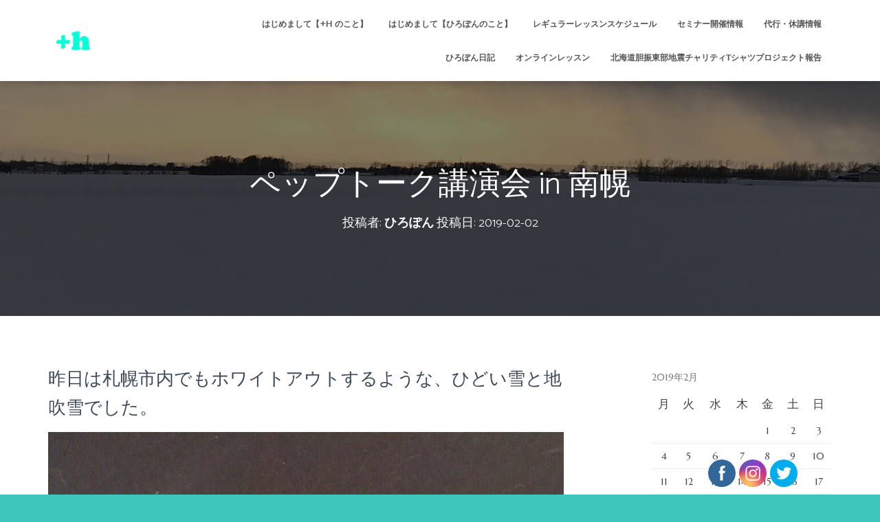

--- FILE ---
content_type: text/html; charset=UTF-8
request_url: http://plus-h-hokkaido.com/2019/02/02/%E3%83%9A%E3%83%83%E3%83%97%E3%83%88%E3%83%BC%E3%82%AF%E8%AC%9B%E6%BC%94%E4%BC%9A-in-%E5%8D%97%E5%B9%8C/
body_size: 23898
content:
<!DOCTYPE html>
<html lang="ja">

<head>
	<meta charset='UTF-8'>
	<meta name="viewport" content="width=device-width, initial-scale=1">
	<link rel="profile" href="http://gmpg.org/xfn/11">
		<title>ペップトーク講演会 in 南幌 &#8211; 北海道を元気に！</title>
<meta name='robots' content='max-image-preview:large' />
<link rel='dns-prefetch' href='//webfonts.xserver.jp' />
<link rel='dns-prefetch' href='//fonts.googleapis.com' />
<link rel="alternate" type="application/rss+xml" title="北海道を元気に！ &raquo; フィード" href="https://plus-h-hokkaido.com/feed/" />
<link rel="alternate" type="application/rss+xml" title="北海道を元気に！ &raquo; コメントフィード" href="https://plus-h-hokkaido.com/comments/feed/" />
<script type="text/javascript">
window._wpemojiSettings = {"baseUrl":"https:\/\/s.w.org\/images\/core\/emoji\/14.0.0\/72x72\/","ext":".png","svgUrl":"https:\/\/s.w.org\/images\/core\/emoji\/14.0.0\/svg\/","svgExt":".svg","source":{"concatemoji":"http:\/\/plus-h-hokkaido.com\/wp-includes\/js\/wp-emoji-release.min.js?ver=6.2.8"}};
/*! This file is auto-generated */
!function(e,a,t){var n,r,o,i=a.createElement("canvas"),p=i.getContext&&i.getContext("2d");function s(e,t){p.clearRect(0,0,i.width,i.height),p.fillText(e,0,0);e=i.toDataURL();return p.clearRect(0,0,i.width,i.height),p.fillText(t,0,0),e===i.toDataURL()}function c(e){var t=a.createElement("script");t.src=e,t.defer=t.type="text/javascript",a.getElementsByTagName("head")[0].appendChild(t)}for(o=Array("flag","emoji"),t.supports={everything:!0,everythingExceptFlag:!0},r=0;r<o.length;r++)t.supports[o[r]]=function(e){if(p&&p.fillText)switch(p.textBaseline="top",p.font="600 32px Arial",e){case"flag":return s("\ud83c\udff3\ufe0f\u200d\u26a7\ufe0f","\ud83c\udff3\ufe0f\u200b\u26a7\ufe0f")?!1:!s("\ud83c\uddfa\ud83c\uddf3","\ud83c\uddfa\u200b\ud83c\uddf3")&&!s("\ud83c\udff4\udb40\udc67\udb40\udc62\udb40\udc65\udb40\udc6e\udb40\udc67\udb40\udc7f","\ud83c\udff4\u200b\udb40\udc67\u200b\udb40\udc62\u200b\udb40\udc65\u200b\udb40\udc6e\u200b\udb40\udc67\u200b\udb40\udc7f");case"emoji":return!s("\ud83e\udef1\ud83c\udffb\u200d\ud83e\udef2\ud83c\udfff","\ud83e\udef1\ud83c\udffb\u200b\ud83e\udef2\ud83c\udfff")}return!1}(o[r]),t.supports.everything=t.supports.everything&&t.supports[o[r]],"flag"!==o[r]&&(t.supports.everythingExceptFlag=t.supports.everythingExceptFlag&&t.supports[o[r]]);t.supports.everythingExceptFlag=t.supports.everythingExceptFlag&&!t.supports.flag,t.DOMReady=!1,t.readyCallback=function(){t.DOMReady=!0},t.supports.everything||(n=function(){t.readyCallback()},a.addEventListener?(a.addEventListener("DOMContentLoaded",n,!1),e.addEventListener("load",n,!1)):(e.attachEvent("onload",n),a.attachEvent("onreadystatechange",function(){"complete"===a.readyState&&t.readyCallback()})),(e=t.source||{}).concatemoji?c(e.concatemoji):e.wpemoji&&e.twemoji&&(c(e.twemoji),c(e.wpemoji)))}(window,document,window._wpemojiSettings);
</script>
<style type="text/css">
img.wp-smiley,
img.emoji {
	display: inline !important;
	border: none !important;
	box-shadow: none !important;
	height: 1em !important;
	width: 1em !important;
	margin: 0 0.07em !important;
	vertical-align: -0.1em !important;
	background: none !important;
	padding: 0 !important;
}
</style>
	<link rel='stylesheet' id='wp-block-library-css' href='http://plus-h-hokkaido.com/wp-includes/css/dist/block-library/style.min.css?ver=6.2.8' type='text/css' media='all' />
<link rel='stylesheet' id='classic-theme-styles-css' href='http://plus-h-hokkaido.com/wp-includes/css/classic-themes.min.css?ver=6.2.8' type='text/css' media='all' />
<style id='global-styles-inline-css' type='text/css'>
body{--wp--preset--color--black: #000000;--wp--preset--color--cyan-bluish-gray: #abb8c3;--wp--preset--color--white: #ffffff;--wp--preset--color--pale-pink: #f78da7;--wp--preset--color--vivid-red: #cf2e2e;--wp--preset--color--luminous-vivid-orange: #ff6900;--wp--preset--color--luminous-vivid-amber: #fcb900;--wp--preset--color--light-green-cyan: #7bdcb5;--wp--preset--color--vivid-green-cyan: #00d084;--wp--preset--color--pale-cyan-blue: #8ed1fc;--wp--preset--color--vivid-cyan-blue: #0693e3;--wp--preset--color--vivid-purple: #9b51e0;--wp--preset--color--accent: #ddb437;--wp--preset--color--background-color: #3dc6b9;--wp--preset--color--header-gradient: #ffffff;--wp--preset--gradient--vivid-cyan-blue-to-vivid-purple: linear-gradient(135deg,rgba(6,147,227,1) 0%,rgb(155,81,224) 100%);--wp--preset--gradient--light-green-cyan-to-vivid-green-cyan: linear-gradient(135deg,rgb(122,220,180) 0%,rgb(0,208,130) 100%);--wp--preset--gradient--luminous-vivid-amber-to-luminous-vivid-orange: linear-gradient(135deg,rgba(252,185,0,1) 0%,rgba(255,105,0,1) 100%);--wp--preset--gradient--luminous-vivid-orange-to-vivid-red: linear-gradient(135deg,rgba(255,105,0,1) 0%,rgb(207,46,46) 100%);--wp--preset--gradient--very-light-gray-to-cyan-bluish-gray: linear-gradient(135deg,rgb(238,238,238) 0%,rgb(169,184,195) 100%);--wp--preset--gradient--cool-to-warm-spectrum: linear-gradient(135deg,rgb(74,234,220) 0%,rgb(151,120,209) 20%,rgb(207,42,186) 40%,rgb(238,44,130) 60%,rgb(251,105,98) 80%,rgb(254,248,76) 100%);--wp--preset--gradient--blush-light-purple: linear-gradient(135deg,rgb(255,206,236) 0%,rgb(152,150,240) 100%);--wp--preset--gradient--blush-bordeaux: linear-gradient(135deg,rgb(254,205,165) 0%,rgb(254,45,45) 50%,rgb(107,0,62) 100%);--wp--preset--gradient--luminous-dusk: linear-gradient(135deg,rgb(255,203,112) 0%,rgb(199,81,192) 50%,rgb(65,88,208) 100%);--wp--preset--gradient--pale-ocean: linear-gradient(135deg,rgb(255,245,203) 0%,rgb(182,227,212) 50%,rgb(51,167,181) 100%);--wp--preset--gradient--electric-grass: linear-gradient(135deg,rgb(202,248,128) 0%,rgb(113,206,126) 100%);--wp--preset--gradient--midnight: linear-gradient(135deg,rgb(2,3,129) 0%,rgb(40,116,252) 100%);--wp--preset--duotone--dark-grayscale: url('#wp-duotone-dark-grayscale');--wp--preset--duotone--grayscale: url('#wp-duotone-grayscale');--wp--preset--duotone--purple-yellow: url('#wp-duotone-purple-yellow');--wp--preset--duotone--blue-red: url('#wp-duotone-blue-red');--wp--preset--duotone--midnight: url('#wp-duotone-midnight');--wp--preset--duotone--magenta-yellow: url('#wp-duotone-magenta-yellow');--wp--preset--duotone--purple-green: url('#wp-duotone-purple-green');--wp--preset--duotone--blue-orange: url('#wp-duotone-blue-orange');--wp--preset--font-size--small: 13px;--wp--preset--font-size--medium: 20px;--wp--preset--font-size--large: 36px;--wp--preset--font-size--x-large: 42px;--wp--preset--spacing--20: 0.44rem;--wp--preset--spacing--30: 0.67rem;--wp--preset--spacing--40: 1rem;--wp--preset--spacing--50: 1.5rem;--wp--preset--spacing--60: 2.25rem;--wp--preset--spacing--70: 3.38rem;--wp--preset--spacing--80: 5.06rem;--wp--preset--shadow--natural: 6px 6px 9px rgba(0, 0, 0, 0.2);--wp--preset--shadow--deep: 12px 12px 50px rgba(0, 0, 0, 0.4);--wp--preset--shadow--sharp: 6px 6px 0px rgba(0, 0, 0, 0.2);--wp--preset--shadow--outlined: 6px 6px 0px -3px rgba(255, 255, 255, 1), 6px 6px rgba(0, 0, 0, 1);--wp--preset--shadow--crisp: 6px 6px 0px rgba(0, 0, 0, 1);}:where(.is-layout-flex){gap: 0.5em;}body .is-layout-flow > .alignleft{float: left;margin-inline-start: 0;margin-inline-end: 2em;}body .is-layout-flow > .alignright{float: right;margin-inline-start: 2em;margin-inline-end: 0;}body .is-layout-flow > .aligncenter{margin-left: auto !important;margin-right: auto !important;}body .is-layout-constrained > .alignleft{float: left;margin-inline-start: 0;margin-inline-end: 2em;}body .is-layout-constrained > .alignright{float: right;margin-inline-start: 2em;margin-inline-end: 0;}body .is-layout-constrained > .aligncenter{margin-left: auto !important;margin-right: auto !important;}body .is-layout-constrained > :where(:not(.alignleft):not(.alignright):not(.alignfull)){max-width: var(--wp--style--global--content-size);margin-left: auto !important;margin-right: auto !important;}body .is-layout-constrained > .alignwide{max-width: var(--wp--style--global--wide-size);}body .is-layout-flex{display: flex;}body .is-layout-flex{flex-wrap: wrap;align-items: center;}body .is-layout-flex > *{margin: 0;}:where(.wp-block-columns.is-layout-flex){gap: 2em;}.has-black-color{color: var(--wp--preset--color--black) !important;}.has-cyan-bluish-gray-color{color: var(--wp--preset--color--cyan-bluish-gray) !important;}.has-white-color{color: var(--wp--preset--color--white) !important;}.has-pale-pink-color{color: var(--wp--preset--color--pale-pink) !important;}.has-vivid-red-color{color: var(--wp--preset--color--vivid-red) !important;}.has-luminous-vivid-orange-color{color: var(--wp--preset--color--luminous-vivid-orange) !important;}.has-luminous-vivid-amber-color{color: var(--wp--preset--color--luminous-vivid-amber) !important;}.has-light-green-cyan-color{color: var(--wp--preset--color--light-green-cyan) !important;}.has-vivid-green-cyan-color{color: var(--wp--preset--color--vivid-green-cyan) !important;}.has-pale-cyan-blue-color{color: var(--wp--preset--color--pale-cyan-blue) !important;}.has-vivid-cyan-blue-color{color: var(--wp--preset--color--vivid-cyan-blue) !important;}.has-vivid-purple-color{color: var(--wp--preset--color--vivid-purple) !important;}.has-black-background-color{background-color: var(--wp--preset--color--black) !important;}.has-cyan-bluish-gray-background-color{background-color: var(--wp--preset--color--cyan-bluish-gray) !important;}.has-white-background-color{background-color: var(--wp--preset--color--white) !important;}.has-pale-pink-background-color{background-color: var(--wp--preset--color--pale-pink) !important;}.has-vivid-red-background-color{background-color: var(--wp--preset--color--vivid-red) !important;}.has-luminous-vivid-orange-background-color{background-color: var(--wp--preset--color--luminous-vivid-orange) !important;}.has-luminous-vivid-amber-background-color{background-color: var(--wp--preset--color--luminous-vivid-amber) !important;}.has-light-green-cyan-background-color{background-color: var(--wp--preset--color--light-green-cyan) !important;}.has-vivid-green-cyan-background-color{background-color: var(--wp--preset--color--vivid-green-cyan) !important;}.has-pale-cyan-blue-background-color{background-color: var(--wp--preset--color--pale-cyan-blue) !important;}.has-vivid-cyan-blue-background-color{background-color: var(--wp--preset--color--vivid-cyan-blue) !important;}.has-vivid-purple-background-color{background-color: var(--wp--preset--color--vivid-purple) !important;}.has-black-border-color{border-color: var(--wp--preset--color--black) !important;}.has-cyan-bluish-gray-border-color{border-color: var(--wp--preset--color--cyan-bluish-gray) !important;}.has-white-border-color{border-color: var(--wp--preset--color--white) !important;}.has-pale-pink-border-color{border-color: var(--wp--preset--color--pale-pink) !important;}.has-vivid-red-border-color{border-color: var(--wp--preset--color--vivid-red) !important;}.has-luminous-vivid-orange-border-color{border-color: var(--wp--preset--color--luminous-vivid-orange) !important;}.has-luminous-vivid-amber-border-color{border-color: var(--wp--preset--color--luminous-vivid-amber) !important;}.has-light-green-cyan-border-color{border-color: var(--wp--preset--color--light-green-cyan) !important;}.has-vivid-green-cyan-border-color{border-color: var(--wp--preset--color--vivid-green-cyan) !important;}.has-pale-cyan-blue-border-color{border-color: var(--wp--preset--color--pale-cyan-blue) !important;}.has-vivid-cyan-blue-border-color{border-color: var(--wp--preset--color--vivid-cyan-blue) !important;}.has-vivid-purple-border-color{border-color: var(--wp--preset--color--vivid-purple) !important;}.has-vivid-cyan-blue-to-vivid-purple-gradient-background{background: var(--wp--preset--gradient--vivid-cyan-blue-to-vivid-purple) !important;}.has-light-green-cyan-to-vivid-green-cyan-gradient-background{background: var(--wp--preset--gradient--light-green-cyan-to-vivid-green-cyan) !important;}.has-luminous-vivid-amber-to-luminous-vivid-orange-gradient-background{background: var(--wp--preset--gradient--luminous-vivid-amber-to-luminous-vivid-orange) !important;}.has-luminous-vivid-orange-to-vivid-red-gradient-background{background: var(--wp--preset--gradient--luminous-vivid-orange-to-vivid-red) !important;}.has-very-light-gray-to-cyan-bluish-gray-gradient-background{background: var(--wp--preset--gradient--very-light-gray-to-cyan-bluish-gray) !important;}.has-cool-to-warm-spectrum-gradient-background{background: var(--wp--preset--gradient--cool-to-warm-spectrum) !important;}.has-blush-light-purple-gradient-background{background: var(--wp--preset--gradient--blush-light-purple) !important;}.has-blush-bordeaux-gradient-background{background: var(--wp--preset--gradient--blush-bordeaux) !important;}.has-luminous-dusk-gradient-background{background: var(--wp--preset--gradient--luminous-dusk) !important;}.has-pale-ocean-gradient-background{background: var(--wp--preset--gradient--pale-ocean) !important;}.has-electric-grass-gradient-background{background: var(--wp--preset--gradient--electric-grass) !important;}.has-midnight-gradient-background{background: var(--wp--preset--gradient--midnight) !important;}.has-small-font-size{font-size: var(--wp--preset--font-size--small) !important;}.has-medium-font-size{font-size: var(--wp--preset--font-size--medium) !important;}.has-large-font-size{font-size: var(--wp--preset--font-size--large) !important;}.has-x-large-font-size{font-size: var(--wp--preset--font-size--x-large) !important;}
.wp-block-navigation a:where(:not(.wp-element-button)){color: inherit;}
:where(.wp-block-columns.is-layout-flex){gap: 2em;}
.wp-block-pullquote{font-size: 1.5em;line-height: 1.6;}
</style>
<link rel='stylesheet' id='SFSIPLUSmainCss-css' href='http://plus-h-hokkaido.com/wp-content/plugins/ultimate-social-media-plus/css/sfsi-style.css?ver=3.5.7' type='text/css' media='all' />
<link rel='stylesheet' id='bootstrap-css' href='http://plus-h-hokkaido.com/wp-content/themes/hestia/assets/bootstrap/css/bootstrap.min.css?ver=1.0.2' type='text/css' media='all' />
<link rel='stylesheet' id='orfeo_parent-css' href='http://plus-h-hokkaido.com/wp-content/themes/hestia/style.css?ver=1.0.6' type='text/css' media='all' />
<style id='orfeo_parent-inline-css' type='text/css'>
.hestia-pricing .hestia-table-one .card-pricing .category { color: #ddb437; }.hestia-pricing .hestia-table-two .card-pricing { background-color: #ddb437; }.pagination .nav-links .page-numbers { color: #ddb437; border-color: #ddb437; }.pagination .nav-links .page-numbers.current { border-color: #ddb437; }.pagination .nav-links .page-numbers:hover { background-color: #ddb437; }.pagination .nav-links .page-numbers:hover { border-color: #ddb437; }.woocommerce-pagination ul.page-numbers .page-numbers { color: #ddb437; border-color: #ddb437; } .woocommerce-pagination ul.page-numbers li > span.current { border-color: #ddb437 !important; }.woocommerce-pagination ul.page-numbers .page-numbers:hover { background-color: #ddb437; }.woocommerce-pagination ul.page-numbers .page-numbers:hover { border-color: #ddb437; }.entry-categories .label { background-color: #ddb437;}.woocommerce .star-rating { color: #ddb437; }.woocommerce div.product p.stars span a:before { color: #ddb437; }.woocommerce-cart table.shop_table button { 
		    background-color: #ddb437 !important;
		    border-color: #ddb437 !important; 
        }.woocommerce-cart table.shop_table button:hover { 
		    background-color: #ddb437 !important; 
		    border-color: #ddb437 !important;
        }.woocommerce-page .woocommerce-message { background-color: #ddb437; }.track_order input[type=submit] { background-color: #ddb437; }.track_order input[type=submit]:hover { background-color: #ddb437; }div[id^=woocommerce_product_tag_cloud].widget a { background-color: #ddb437; }.woocommerce.widget_shopping_cart .buttons > a.button { background-color: #ddb437; }.woocommerce.widget_shopping_cart .buttons > a.button:hover { background-color: #ddb437; }
</style>
<link rel='stylesheet' id='hestia-font-sizes-css' href='http://plus-h-hokkaido.com/wp-content/themes/hestia/assets/css/font-sizes.min.css?ver=3.0.29' type='text/css' media='all' />
<link rel='stylesheet' id='hestia_style-css' href='http://plus-h-hokkaido.com/wp-content/themes/orfeo/style.css?ver=3.0.29' type='text/css' media='all' />
<style id='hestia_style-inline-css' type='text/css'>
div.wpforms-container-full .wpforms-form div.wpforms-field input.wpforms-error{border:none}div.wpforms-container .wpforms-form input[type=date],div.wpforms-container .wpforms-form input[type=datetime],div.wpforms-container .wpforms-form input[type=datetime-local],div.wpforms-container .wpforms-form input[type=email],div.wpforms-container .wpforms-form input[type=month],div.wpforms-container .wpforms-form input[type=number],div.wpforms-container .wpforms-form input[type=password],div.wpforms-container .wpforms-form input[type=range],div.wpforms-container .wpforms-form input[type=search],div.wpforms-container .wpforms-form input[type=tel],div.wpforms-container .wpforms-form input[type=text],div.wpforms-container .wpforms-form input[type=time],div.wpforms-container .wpforms-form input[type=url],div.wpforms-container .wpforms-form input[type=week],div.wpforms-container .wpforms-form select,div.wpforms-container .wpforms-form textarea,.nf-form-cont input:not([type=button]),div.wpforms-container .wpforms-form .form-group.is-focused .form-control{box-shadow:none}div.wpforms-container .wpforms-form input[type=date],div.wpforms-container .wpforms-form input[type=datetime],div.wpforms-container .wpforms-form input[type=datetime-local],div.wpforms-container .wpforms-form input[type=email],div.wpforms-container .wpforms-form input[type=month],div.wpforms-container .wpforms-form input[type=number],div.wpforms-container .wpforms-form input[type=password],div.wpforms-container .wpforms-form input[type=range],div.wpforms-container .wpforms-form input[type=search],div.wpforms-container .wpforms-form input[type=tel],div.wpforms-container .wpforms-form input[type=text],div.wpforms-container .wpforms-form input[type=time],div.wpforms-container .wpforms-form input[type=url],div.wpforms-container .wpforms-form input[type=week],div.wpforms-container .wpforms-form select,div.wpforms-container .wpforms-form textarea,.nf-form-cont input:not([type=button]){background-image:linear-gradient(#9c27b0,#9c27b0),linear-gradient(#d2d2d2,#d2d2d2);float:none;border:0;border-radius:0;background-color:transparent;background-repeat:no-repeat;background-position:center bottom,center calc(100% - 1px);background-size:0 2px,100% 1px;font-weight:400;transition:background 0s ease-out}div.wpforms-container .wpforms-form .form-group.is-focused .form-control{outline:none;background-size:100% 2px,100% 1px;transition-duration:0.3s}div.wpforms-container .wpforms-form input[type=date].form-control,div.wpforms-container .wpforms-form input[type=datetime].form-control,div.wpforms-container .wpforms-form input[type=datetime-local].form-control,div.wpforms-container .wpforms-form input[type=email].form-control,div.wpforms-container .wpforms-form input[type=month].form-control,div.wpforms-container .wpforms-form input[type=number].form-control,div.wpforms-container .wpforms-form input[type=password].form-control,div.wpforms-container .wpforms-form input[type=range].form-control,div.wpforms-container .wpforms-form input[type=search].form-control,div.wpforms-container .wpforms-form input[type=tel].form-control,div.wpforms-container .wpforms-form input[type=text].form-control,div.wpforms-container .wpforms-form input[type=time].form-control,div.wpforms-container .wpforms-form input[type=url].form-control,div.wpforms-container .wpforms-form input[type=week].form-control,div.wpforms-container .wpforms-form select.form-control,div.wpforms-container .wpforms-form textarea.form-control{border:none;padding:7px 0;font-size:14px}div.wpforms-container .wpforms-form .wpforms-field-select select{border-radius:3px}div.wpforms-container .wpforms-form .wpforms-field-number input[type=number]{background-image:none;border-radius:3px}div.wpforms-container .wpforms-form button[type=submit].wpforms-submit,div.wpforms-container .wpforms-form button[type=submit].wpforms-submit:hover{color:#fff;border:none}.home div.wpforms-container-full .wpforms-form{margin-left:15px;margin-right:15px}div.wpforms-container-full .wpforms-form .wpforms-field{padding:0 0 24px 0 !important}div.wpforms-container-full .wpforms-form .wpforms-submit-container{text-align:right}div.wpforms-container-full .wpforms-form .wpforms-submit-container button{text-transform:uppercase}div.wpforms-container-full .wpforms-form textarea{border:none !important}div.wpforms-container-full .wpforms-form textarea:focus{border-width:0 !important}.home div.wpforms-container .wpforms-form textarea{background-image:linear-gradient(#9c27b0,#9c27b0),linear-gradient(#d2d2d2,#d2d2d2);background-color:transparent;background-repeat:no-repeat;background-position:center bottom,center calc(100% - 1px);background-size:0 2px,100% 1px}@media only screen and(max-width:768px){.wpforms-container-full .wpforms-form .wpforms-one-half,.wpforms-container-full .wpforms-form button{width:100% !important;margin-left:0 !important}.wpforms-container-full .wpforms-form .wpforms-submit-container{text-align:center}}div.wpforms-container .wpforms-form input:focus,div.wpforms-container .wpforms-form select:focus{border:none}
.hestia-top-bar,.hestia-top-bar .widget.widget_shopping_cart .cart_list{background-color:#363537}.hestia-top-bar .widget .label-floating input[type=search]:-webkit-autofill{-webkit-box-shadow:inset 0 0 0 9999px #363537}.hestia-top-bar,.hestia-top-bar .widget .label-floating input[type=search],.hestia-top-bar .widget.widget_search form.form-group:before,.hestia-top-bar .widget.widget_product_search form.form-group:before,.hestia-top-bar .widget.widget_shopping_cart:before{color:#fff}.hestia-top-bar .widget .label-floating input[type=search]{-webkit-text-fill-color:#fff !important}.hestia-top-bar div.widget.widget_shopping_cart:before,.hestia-top-bar .widget.widget_product_search form.form-group:before,.hestia-top-bar .widget.widget_search form.form-group:before{background-color:#fff}.hestia-top-bar a,.hestia-top-bar .top-bar-nav li a{color:#fff}.hestia-top-bar ul li a[href*="mailto:"]:before,.hestia-top-bar ul li a[href*="tel:"]:before{background-color:#fff}.hestia-top-bar a:hover,.hestia-top-bar .top-bar-nav li a:hover{color:#eee}.hestia-top-bar ul li:hover a[href*="mailto:"]:before,.hestia-top-bar ul li:hover a[href*="tel:"]:before{background-color:#eee}
a,.navbar .dropdown-menu li:hover>a,.navbar .dropdown-menu li:focus>a,.navbar .dropdown-menu li:active>a,.navbar .navbar-nav>li .dropdown-menu li:hover>a,body:not(.home) .navbar-default .navbar-nav>.active:not(.btn)>a,body:not(.home) .navbar-default .navbar-nav>.active:not(.btn)>a:hover,body:not(.home) .navbar-default .navbar-nav>.active:not(.btn)>a:focus,a:hover,.card-blog a.moretag:hover,.card-blog a.more-link:hover,.widget a:hover,.has-text-color.has-accent-color,p.has-text-color a{color:#ddb437}.svg-text-color{fill:#ddb437}.pagination span.current,.pagination span.current:focus,.pagination span.current:hover{border-color:#ddb437}button,button:hover,.woocommerce .track_order button[type="submit"],.woocommerce .track_order button[type="submit"]:hover,div.wpforms-container .wpforms-form button[type=submit].wpforms-submit,div.wpforms-container .wpforms-form button[type=submit].wpforms-submit:hover,input[type="button"],input[type="button"]:hover,input[type="submit"],input[type="submit"]:hover,input#searchsubmit,.pagination span.current,.pagination span.current:focus,.pagination span.current:hover,.btn.btn-primary,.btn.btn-primary:link,.btn.btn-primary:hover,.btn.btn-primary:focus,.btn.btn-primary:active,.btn.btn-primary.active,.btn.btn-primary.active:focus,.btn.btn-primary.active:hover,.btn.btn-primary:active:hover,.btn.btn-primary:active:focus,.btn.btn-primary:active:hover,.hestia-sidebar-open.btn.btn-rose,.hestia-sidebar-close.btn.btn-rose,.hestia-sidebar-open.btn.btn-rose:hover,.hestia-sidebar-close.btn.btn-rose:hover,.hestia-sidebar-open.btn.btn-rose:focus,.hestia-sidebar-close.btn.btn-rose:focus,.label.label-primary,.hestia-work .portfolio-item:nth-child(6n+1) .label,.nav-cart .nav-cart-content .widget .buttons .button,.has-accent-background-color[class*="has-background"]{background-color:#ddb437}@media(max-width:768px){.navbar-default .navbar-nav>li>a:hover,.navbar-default .navbar-nav>li>a:focus,.navbar .navbar-nav .dropdown .dropdown-menu li a:hover,.navbar .navbar-nav .dropdown .dropdown-menu li a:focus,.navbar button.navbar-toggle:hover,.navbar .navbar-nav li:hover>a i{color:#ddb437}}body:not(.woocommerce-page) button:not([class^="fl-"]):not(.hestia-scroll-to-top):not(.navbar-toggle):not(.close),body:not(.woocommerce-page) .button:not([class^="fl-"]):not(hestia-scroll-to-top):not(.navbar-toggle):not(.add_to_cart_button):not(.product_type_grouped):not(.product_type_external),div.wpforms-container .wpforms-form button[type=submit].wpforms-submit,input[type="submit"],input[type="button"],.btn.btn-primary,.widget_product_search button[type="submit"],.hestia-sidebar-open.btn.btn-rose,.hestia-sidebar-close.btn.btn-rose,.everest-forms button[type=submit].everest-forms-submit-button{-webkit-box-shadow:0 2px 2px 0 rgba(221,180,55,0.14),0 3px 1px -2px rgba(221,180,55,0.2),0 1px 5px 0 rgba(221,180,55,0.12);box-shadow:0 2px 2px 0 rgba(221,180,55,0.14),0 3px 1px -2px rgba(221,180,55,0.2),0 1px 5px 0 rgba(221,180,55,0.12)}.card .header-primary,.card .content-primary,.everest-forms button[type=submit].everest-forms-submit-button{background:#ddb437}body:not(.woocommerce-page) .button:not([class^="fl-"]):not(.hestia-scroll-to-top):not(.navbar-toggle):not(.add_to_cart_button):hover,body:not(.woocommerce-page) button:not([class^="fl-"]):not(.hestia-scroll-to-top):not(.navbar-toggle):not(.close):hover,div.wpforms-container .wpforms-form button[type=submit].wpforms-submit:hover,input[type="submit"]:hover,input[type="button"]:hover,input#searchsubmit:hover,.widget_product_search button[type="submit"]:hover,.pagination span.current,.btn.btn-primary:hover,.btn.btn-primary:focus,.btn.btn-primary:active,.btn.btn-primary.active,.btn.btn-primary:active:focus,.btn.btn-primary:active:hover,.hestia-sidebar-open.btn.btn-rose:hover,.hestia-sidebar-close.btn.btn-rose:hover,.pagination span.current:hover,.everest-forms button[type=submit].everest-forms-submit-button:hover,.everest-forms button[type=submit].everest-forms-submit-button:focus,.everest-forms button[type=submit].everest-forms-submit-button:active{-webkit-box-shadow:0 14px 26px -12px rgba(221,180,55,0.42),0 4px 23px 0 rgba(0,0,0,0.12),0 8px 10px -5px rgba(221,180,55,0.2);box-shadow:0 14px 26px -12px rgba(221,180,55,0.42),0 4px 23px 0 rgba(0,0,0,0.12),0 8px 10px -5px rgba(221,180,55,0.2);color:#fff}.form-group.is-focused .form-control{background-image:-webkit-gradient(linear,left top,left bottom,from(#ddb437),to(#ddb437)),-webkit-gradient(linear,left top,left bottom,from(#d2d2d2),to(#d2d2d2));background-image:-webkit-linear-gradient(linear,left top,left bottom,from(#ddb437),to(#ddb437)),-webkit-linear-gradient(linear,left top,left bottom,from(#d2d2d2),to(#d2d2d2));background-image:linear-gradient(linear,left top,left bottom,from(#ddb437),to(#ddb437)),linear-gradient(linear,left top,left bottom,from(#d2d2d2),to(#d2d2d2))}.navbar:not(.navbar-transparent) li:not(.btn):hover>a,.navbar li.on-section:not(.btn)>a,.navbar.full-screen-menu.navbar-transparent li:not(.btn):hover>a,.navbar.full-screen-menu .navbar-toggle:hover,.navbar:not(.navbar-transparent) .nav-cart:hover,.navbar:not(.navbar-transparent) .hestia-toggle-search:hover{color:#ddb437}.header-filter-gradient{background:linear-gradient(45deg,rgba(255,255,255,1) 0,rgb(255,255,234) 100%)}.has-text-color.has-header-gradient-color{color:#fff}.has-header-gradient-background-color[class*="has-background"]{background-color:#fff}.has-text-color.has-background-color-color{color:#3dc6b9}.has-background-color-background-color[class*="has-background"]{background-color:#3dc6b9}
.btn.btn-primary:not(.colored-button):not(.btn-left):not(.btn-right):not(.btn-just-icon):not(.menu-item),input[type="submit"]:not(.search-submit),body:not(.woocommerce-account) .woocommerce .button.woocommerce-Button,.woocommerce .product button.button,.woocommerce .product button.button.alt,.woocommerce .product #respond input#submit,.woocommerce-cart .blog-post .woocommerce .cart-collaterals .cart_totals .checkout-button,.woocommerce-checkout #payment #place_order,.woocommerce-account.woocommerce-page button.button,.woocommerce .track_order button[type="submit"],.nav-cart .nav-cart-content .widget .buttons .button,.woocommerce a.button.wc-backward,body.woocommerce .wccm-catalog-item a.button,body.woocommerce a.wccm-button.button,form.woocommerce-form-coupon button.button,div.wpforms-container .wpforms-form button[type=submit].wpforms-submit,div.woocommerce a.button.alt,div.woocommerce table.my_account_orders .button,.btn.colored-button,.btn.btn-left,.btn.btn-right,.btn:not(.colored-button):not(.btn-left):not(.btn-right):not(.btn-just-icon):not(.menu-item):not(.hestia-sidebar-open):not(.hestia-sidebar-close){padding-top:15px;padding-bottom:15px;padding-left:33px;padding-right:33px}
.btn.btn-primary:not(.colored-button):not(.btn-left):not(.btn-right):not(.btn-just-icon):not(.menu-item),input[type="submit"]:not(.search-submit),body:not(.woocommerce-account) .woocommerce .button.woocommerce-Button,.woocommerce .product button.button,.woocommerce .product button.button.alt,.woocommerce .product #respond input#submit,.woocommerce-cart .blog-post .woocommerce .cart-collaterals .cart_totals .checkout-button,.woocommerce-checkout #payment #place_order,.woocommerce-account.woocommerce-page button.button,.woocommerce .track_order button[type="submit"],.nav-cart .nav-cart-content .widget .buttons .button,.woocommerce a.button.wc-backward,body.woocommerce .wccm-catalog-item a.button,body.woocommerce a.wccm-button.button,form.woocommerce-form-coupon button.button,div.wpforms-container .wpforms-form button[type=submit].wpforms-submit,div.woocommerce a.button.alt,div.woocommerce table.my_account_orders .button,input[type="submit"].search-submit,.hestia-view-cart-wrapper .added_to_cart.wc-forward,.woocommerce-product-search button,.woocommerce-cart .actions .button,#secondary div[id^=woocommerce_price_filter] .button,.woocommerce div[id^=woocommerce_widget_cart].widget .buttons .button,.searchform input[type=submit],.searchform button,.search-form:not(.media-toolbar-primary) input[type=submit],.search-form:not(.media-toolbar-primary) button,.woocommerce-product-search input[type=submit],.btn.colored-button,.btn.btn-left,.btn.btn-right,.btn:not(.colored-button):not(.btn-left):not(.btn-right):not(.btn-just-icon):not(.menu-item):not(.hestia-sidebar-open):not(.hestia-sidebar-close){border-radius:3px}
h1,h2,h3,h4,h5,h6,.hestia-title,.hestia-title.title-in-content,p.meta-in-content,.info-title,.card-title,.page-header.header-small .hestia-title,.page-header.header-small .title,.widget h5,.hestia-title,.title,.footer-brand,.footer-big h4,.footer-big h5,.media .media-heading,.carousel h1.hestia-title,.carousel h2.title,.carousel span.sub-title,.hestia-about h1,.hestia-about h2,.hestia-about h3,.hestia-about h4,.hestia-about h5{font-family:Catamaran}body,ul,.tooltip-inner{font-family:Marcellus}
@media(min-width:769px){.page-header.header-small .hestia-title,.page-header.header-small .title,h1.hestia-title.title-in-content,.main article.section .has-title-font-size{font-size:45px}}@media(max-width:480px){.page-header.header-small .hestia-title,.page-header.header-small .title,h1.hestia-title.title-in-content,.main article.section .has-title-font-size{font-size:26px}}@media(max-width:768px){.page-header.header-small .hestia-title,.page-header.header-small .title,h1.hestia-title.title-in-content,.main article.section .has-title-font-size{font-size:26px}}@media(min-width:769px){.single-post-wrap h1:not(.title-in-content),.page-content-wrap h1:not(.title-in-content),.page-template-template-fullwidth article h1:not(.title-in-content){font-size:45px}.single-post-wrap h2,.page-content-wrap h2,.page-template-template-fullwidth article h2,.main article.section .has-heading-font-size{font-size:40px}.single-post-wrap h3,.page-content-wrap h3,.page-template-template-fullwidth article h3{font-size:35px}.single-post-wrap h4,.page-content-wrap h4,.page-template-template-fullwidth article h4{font-size:30px}.single-post-wrap h5,.page-content-wrap h5,.page-template-template-fullwidth article h5{font-size:26px}.single-post-wrap h6,.page-content-wrap h6,.page-template-template-fullwidth article h6{font-size:21px}}@media(max-width:480px){.single-post-wrap h1:not(.title-in-content),.page-content-wrap h1:not(.title-in-content),.page-template-template-fullwidth article h1:not(.title-in-content){font-size:30px}.single-post-wrap h2,.page-content-wrap h2,.page-template-template-fullwidth article h2,.main article.section .has-heading-font-size{font-size:28px}.single-post-wrap h3,.page-content-wrap h3,.page-template-template-fullwidth article h3{font-size:24px}.single-post-wrap h4,.page-content-wrap h4,.page-template-template-fullwidth article h4{font-size:22px}.single-post-wrap h5,.page-content-wrap h5,.page-template-template-fullwidth article h5{font-size:20px}.single-post-wrap h6,.page-content-wrap h6,.page-template-template-fullwidth article h6{font-size:18px}}@media(max-width:768px){.single-post-wrap h1:not(.title-in-content),.page-content-wrap h1:not(.title-in-content),.page-template-template-fullwidth article h1:not(.title-in-content){font-size:30px}.single-post-wrap h2,.page-content-wrap h2,.page-template-template-fullwidth article h2,.main article.section .has-heading-font-size{font-size:28px}.single-post-wrap h3,.page-content-wrap h3,.page-template-template-fullwidth article h3{font-size:24px}.single-post-wrap h4,.page-content-wrap h4,.page-template-template-fullwidth article h4{font-size:22px}.single-post-wrap h5,.page-content-wrap h5,.page-template-template-fullwidth article h5{font-size:20px}.single-post-wrap h6,.page-content-wrap h6,.page-template-template-fullwidth article h6{font-size:18px}}@media(min-width:769px){.single-post-wrap,.page-content-wrap,.single-post-wrap ul,.page-content-wrap ul,.single-post-wrap ol,.page-content-wrap ol,.single-post-wrap dl,.page-content-wrap dl,.single-post-wrap table,.page-content-wrap table,.page-template-template-fullwidth article,.main article.section .has-body-font-size{font-size:26px}}@media(max-width:480px){.single-post-wrap,.page-content-wrap,.single-post-wrap ul,.page-content-wrap ul,.single-post-wrap ol,.page-content-wrap ol,.single-post-wrap dl,.page-content-wrap dl,.single-post-wrap table,.page-content-wrap table,.page-template-template-fullwidth article,.main article.section .has-body-font-size{font-size:16px}}@media(max-width:768px){.single-post-wrap,.page-content-wrap,.single-post-wrap ul,.page-content-wrap ul,.single-post-wrap ol,.page-content-wrap ol,.single-post-wrap dl,.page-content-wrap dl,.single-post-wrap table,.page-content-wrap table,.page-template-template-fullwidth article,.main article.section .has-body-font-size{font-size:16px}}@media(min-width:769px){section.hestia-features .hestia-title,section.hestia-shop .hestia-title,section.hestia-work .hestia-title,section.hestia-team .hestia-title,section.hestia-pricing .hestia-title,section.hestia-ribbon .hestia-title,section.hestia-testimonials .hestia-title,section.hestia-subscribe h2.title,section.hestia-blogs .hestia-title,.section.related-posts .hestia-title,section.hestia-contact .hestia-title{font-size:40px}section.hestia-features .hestia-info h4.info-title,section.hestia-shop h4.card-title,section.hestia-team h4.card-title,section.hestia-testimonials h4.card-title,section.hestia-blogs h4.card-title,.section.related-posts h4.card-title,section.hestia-contact h4.card-title,section.hestia-contact .hestia-description h6{font-size:19px}section.hestia-work h4.card-title,section.hestia-contact .hestia-description h5{font-size:24px}section.hestia-contact .hestia-description h1{font-size:43px}section.hestia-contact .hestia-description h2{font-size:38px}section.hestia-contact .hestia-description h3{font-size:33px}section.hestia-contact .hestia-description h4{font-size:28px}}@media(max-width:480px){section.hestia-features .hestia-title,section.hestia-shop .hestia-title,section.hestia-work .hestia-title,section.hestia-team .hestia-title,section.hestia-pricing .hestia-title,section.hestia-ribbon .hestia-title,section.hestia-testimonials .hestia-title,section.hestia-subscribe h2.title,section.hestia-blogs .hestia-title,.section.related-posts .hestia-title,section.hestia-contact .hestia-title{font-size:24px}section.hestia-features .hestia-info h4.info-title,section.hestia-shop h4.card-title,section.hestia-team h4.card-title,section.hestia-testimonials h4.card-title,section.hestia-blogs h4.card-title,.section.related-posts h4.card-title,section.hestia-contact h4.card-title,section.hestia-contact .hestia-description h6{font-size:18px}section.hestia-work h4.card-title,section.hestia-contact .hestia-description h5{font-size:23px}section.hestia-contact .hestia-description h1{font-size:42px}section.hestia-contact .hestia-description h2{font-size:37px}section.hestia-contact .hestia-description h3{font-size:32px}section.hestia-contact .hestia-description h4{font-size:27px}}@media(max-width:768px){section.hestia-features .hestia-title,section.hestia-shop .hestia-title,section.hestia-work .hestia-title,section.hestia-team .hestia-title,section.hestia-pricing .hestia-title,section.hestia-ribbon .hestia-title,section.hestia-testimonials .hestia-title,section.hestia-subscribe h2.title,section.hestia-blogs .hestia-title,.section.related-posts .hestia-title,section.hestia-contact .hestia-title{font-size:24px}section.hestia-features .hestia-info h4.info-title,section.hestia-shop h4.card-title,section.hestia-team h4.card-title,section.hestia-testimonials h4.card-title,section.hestia-blogs h4.card-title,.section.related-posts h4.card-title,section.hestia-contact h4.card-title,section.hestia-contact .hestia-description h6{font-size:18px}section.hestia-work h4.card-title,section.hestia-contact .hestia-description h5{font-size:23px}section.hestia-contact .hestia-description h1{font-size:42px}section.hestia-contact .hestia-description h2{font-size:37px}section.hestia-contact .hestia-description h3{font-size:32px}section.hestia-contact .hestia-description h4{font-size:27px}}@media(min-width:769px){section.hestia-features h5.description,section.hestia-shop h5.description,section.hestia-work h5.description,section.hestia-team h5.description,section.hestia-testimonials h5.description,section.hestia-subscribe h5.subscribe-description,section.hestia-blogs h5.description,section.hestia-contact h5.description{font-size:19px}}@media(max-width:480px){section.hestia-features h5.description,section.hestia-shop h5.description,section.hestia-work h5.description,section.hestia-team h5.description,section.hestia-testimonials h5.description,section.hestia-subscribe h5.subscribe-description,section.hestia-blogs h5.description,section.hestia-contact h5.description{font-size:18px}}@media(max-width:768px){section.hestia-features h5.description,section.hestia-shop h5.description,section.hestia-work h5.description,section.hestia-team h5.description,section.hestia-testimonials h5.description,section.hestia-subscribe h5.subscribe-description,section.hestia-blogs h5.description,section.hestia-contact h5.description{font-size:18px}}@media(min-width:769px){section.hestia-team p.card-description,section.hestia-pricing p.text-gray,section.hestia-testimonials p.card-description,section.hestia-blogs p.card-description,.section.related-posts p.card-description,.hestia-contact p,section.hestia-features .hestia-info p,section.hestia-shop .card-description p{font-size:16px}section.hestia-shop h6.category,section.hestia-work .label-primary,section.hestia-team h6.category,section.hestia-pricing .card-pricing h6.category,section.hestia-testimonials h6.category,section.hestia-blogs h6.category,.section.related-posts h6.category{font-size:14px}}@media(max-width:480px){section.hestia-team p.card-description,section.hestia-pricing p.text-gray,section.hestia-testimonials p.card-description,section.hestia-blogs p.card-description,.section.related-posts p.card-description,.hestia-contact p,section.hestia-features .hestia-info p,section.hestia-shop .card-description p{font-size:14px}section.hestia-shop h6.category,section.hestia-work .label-primary,section.hestia-team h6.category,section.hestia-pricing .card-pricing h6.category,section.hestia-testimonials h6.category,section.hestia-blogs h6.category,.section.related-posts h6.category{font-size:12px}}@media(max-width:768px){section.hestia-team p.card-description,section.hestia-pricing p.text-gray,section.hestia-testimonials p.card-description,section.hestia-blogs p.card-description,.section.related-posts p.card-description,.hestia-contact p,section.hestia-features .hestia-info p,section.hestia-shop .card-description p{font-size:14px}section.hestia-shop h6.category,section.hestia-work .label-primary,section.hestia-team h6.category,section.hestia-pricing .card-pricing h6.category,section.hestia-testimonials h6.category,section.hestia-blogs h6.category,.section.related-posts h6.category{font-size:12px}}
.home.blog .hestia-blogs{background-color:#fff !important}.woocommerce-checkout #hestia-checkout-coupon .woocommerce-message,.woocommerce-checkout #hestia-checkout-coupon .woocommerce-error{margin-left:auto;margin-right:auto}.btn,button,.button{box-shadow:none !important}.btn:hover,button:hover,.button:hover{opacity:0.75}.carousel .buttons .btn-primary + .btn-right{margin-left:15px}.carousel .buttons .btn,.carousel .buttons .btn-right{margin:15px}.carousel .hestia-big-title-content .hestia-title{font-weight:800}.carousel .hestia-big-title-content .sub-title{font-family:inherit;font-size:19px;font-weight:300;line-height:26px;margin:0 0 8px}.carousel .hestia-big-title-content .buttons .btn,.carousel .hestia-big-title-content .buttons .btn-right{border-radius:30px;font-family:inherit;font-size:14px;font-weight:600;line-height:24px;padding:11px 30px}.carousel .hestia-big-title-content .buttons .btn-right{background-color:transparent;border:2px solid #fff;padding:9px 28px}.carousel .hestia-big-title-content .buttons>a.btn.btn-primary,.carousel .hestia-big-title-content .buttons>a.btn.btn-right{border-radius:30px !important;padding:11px 30px !important}.section-comments .comment .media-body .media-footer{top:5px;right:0}.section-comments .comment .media-body .media-heading{padding-right:50px}.section-comments .comment{margin-bottom:30px}.carousel .hestia-title{line-height:1.1}
</style>
<link rel='stylesheet' id='hestia-google-font-catamaran-css' href='//fonts.googleapis.com/css?family=Catamaran%3A300%2C400%2C500%2C700&#038;subset=latin&#038;ver=6.2.8' type='text/css' media='all' />
<link rel='stylesheet' id='hestia-google-font-marcellus-css' href='//fonts.googleapis.com/css?family=Marcellus%3A300%2C400%2C500%2C700&#038;subset=latin&#038;ver=6.2.8' type='text/css' media='all' />
<script type='text/javascript' src='http://plus-h-hokkaido.com/wp-includes/js/jquery/jquery.min.js?ver=3.6.4' id='jquery-core-js'></script>
<script type='text/javascript' src='http://plus-h-hokkaido.com/wp-includes/js/jquery/jquery-migrate.min.js?ver=3.4.0' id='jquery-migrate-js'></script>
<script type='text/javascript' src='//webfonts.xserver.jp/js/xserver.js?ver=1.2.4' id='typesquare_std-js'></script>
<link rel="https://api.w.org/" href="https://plus-h-hokkaido.com/wp-json/" /><link rel="alternate" type="application/json" href="https://plus-h-hokkaido.com/wp-json/wp/v2/posts/2213" /><link rel="EditURI" type="application/rsd+xml" title="RSD" href="https://plus-h-hokkaido.com/xmlrpc.php?rsd" />
<link rel="wlwmanifest" type="application/wlwmanifest+xml" href="http://plus-h-hokkaido.com/wp-includes/wlwmanifest.xml" />
<meta name="generator" content="WordPress 6.2.8" />
<link rel="canonical" href="https://plus-h-hokkaido.com/2019/02/02/%e3%83%9a%e3%83%83%e3%83%97%e3%83%88%e3%83%bc%e3%82%af%e8%ac%9b%e6%bc%94%e4%bc%9a-in-%e5%8d%97%e5%b9%8c/" />
<link rel='shortlink' href='https://plus-h-hokkaido.com/?p=2213' />
<link rel="alternate" type="application/json+oembed" href="https://plus-h-hokkaido.com/wp-json/oembed/1.0/embed?url=https%3A%2F%2Fplus-h-hokkaido.com%2F2019%2F02%2F02%2F%25e3%2583%259a%25e3%2583%2583%25e3%2583%2597%25e3%2583%2588%25e3%2583%25bc%25e3%2582%25af%25e8%25ac%259b%25e6%25bc%2594%25e4%25bc%259a-in-%25e5%258d%2597%25e5%25b9%258c%2F" />
<link rel="alternate" type="text/xml+oembed" href="https://plus-h-hokkaido.com/wp-json/oembed/1.0/embed?url=https%3A%2F%2Fplus-h-hokkaido.com%2F2019%2F02%2F02%2F%25e3%2583%259a%25e3%2583%2583%25e3%2583%2597%25e3%2583%2588%25e3%2583%25bc%25e3%2582%25af%25e8%25ac%259b%25e6%25bc%2594%25e4%25bc%259a-in-%25e5%258d%2597%25e5%25b9%258c%2F&#038;format=xml" />

<link rel="stylesheet" href="http://plus-h-hokkaido.com/wp-content/plugins/count-per-day/counter.css" type="text/css" />
	<script>
		window.addEventListener("sfsi_plus_functions_loaded", function() {
			var body = document.getElementsByTagName('body')[0];
			// console.log(body);
			body.classList.add("sfsi_plus_3.53");
		})
		// window.addEventListener('sfsi_plus_functions_loaded',function(e) {
		// 	jQuery("body").addClass("sfsi_plus_3.53")
		// });
		jQuery(document).ready(function(e) {
			jQuery("body").addClass("sfsi_plus_3.53")
		});

		function sfsi_plus_processfurther(ref) {
			var feed_id = '[base64]';
			var feedtype = 8;
			var email = jQuery(ref).find('input[name="email"]').val();
			var filter = /^([a-zA-Z0-9_\.\-])+\@(([a-zA-Z0-9\-])+\.)+([a-zA-Z0-9]{2,4})+$/;
			if ((email != "Enter your email") && (filter.test(email))) {
				if (feedtype == "8") {
					var url = "https://api.follow.it/subscription-form/" + feed_id + "/" + feedtype;
					window.open(url, "popupwindow", "scrollbars=yes,width=1080,height=760");
					return true;
				}
			} else {
				alert("Please enter email address");
				jQuery(ref).find('input[name="email"]').focus();
				return false;
			}
		}
	</script>
	<style>
		.sfsi_plus_subscribe_Popinner {
			width: 100% !important;
			height: auto !important;
			border: 1px solid #b5b5b5 !important;
			padding: 18px 0px !important;
			background-color: #ffffff !important;
		}

		.sfsi_plus_subscribe_Popinner form {
			margin: 0 20px !important;
		}

		.sfsi_plus_subscribe_Popinner h5 {
			font-family: Helvetica,Arial,sans-serif !important;

			font-weight: bold !important;
			color: #000000 !important;
			font-size: 16px !important;
			text-align: center !important;
			margin: 0 0 10px !important;
			padding: 0 !important;
		}

		.sfsi_plus_subscription_form_field {
			margin: 5px 0 !important;
			width: 100% !important;
			display: inline-flex;
			display: -webkit-inline-flex;
		}

		.sfsi_plus_subscription_form_field input {
			width: 100% !important;
			padding: 10px 0px !important;
		}

		.sfsi_plus_subscribe_Popinner input[type=email] {
			font-family: Helvetica,Arial,sans-serif !important;

			font-style: normal !important;
			color:  !important;
			font-size: 14px !important;
			text-align: center !important;
		}

		.sfsi_plus_subscribe_Popinner input[type=email]::-webkit-input-placeholder {
			font-family: Helvetica,Arial,sans-serif !important;

			font-style: normal !important;
			color:  !important;
			font-size: 14px !important;
			text-align: center !important;
		}

		.sfsi_plus_subscribe_Popinner input[type=email]:-moz-placeholder {
			/* Firefox 18- */
			font-family: Helvetica,Arial,sans-serif !important;

			font-style: normal !important;
			color:  !important;
			font-size: 14px !important;
			text-align: center !important;
		}

		.sfsi_plus_subscribe_Popinner input[type=email]::-moz-placeholder {
			/* Firefox 19+ */
			font-family: Helvetica,Arial,sans-serif !important;

			font-style: normal !important;
			color:  !important;
			font-size: 14px !important;
			text-align: center !important;
		}

		.sfsi_plus_subscribe_Popinner input[type=email]:-ms-input-placeholder {
			font-family: Helvetica,Arial,sans-serif !important;

			font-style: normal !important;
			color:  !important;
			font-size: 14px !important;
			text-align: center !important;
		}

		.sfsi_plus_subscribe_Popinner input[type=submit] {
			font-family: Helvetica,Arial,sans-serif !important;

			font-weight: bold !important;
			color: #000000 !important;
			font-size: 16px !important;
			text-align: center !important;
			background-color: #dedede !important;
		}
	</style>
	<meta name="follow.[base64]" content="kl2lydhlxzXj7jr4HJ1C"/> <meta name="viewport" content="width=device-width, initial-scale=1"><meta property="og:image:secure_url" content="https://plus-h-hokkaido.com/wp-content/uploads/2019/02/2E4A1A0F-C582-45CB-ADF1-6CFF60E15887.jpeg" data-id="sfsi-plus"/><meta property="twitter:card" content="summary_large_image" data-id="sfsi"><meta property="twitter:image" content="https://plus-h-hokkaido.com/wp-content/uploads/2019/02/2E4A1A0F-C582-45CB-ADF1-6CFF60E15887.jpeg" data-id="sfsi"><meta property="og:image:type" content="" data-id="sfsi-plus"/><meta property="og:image:width" content="2164" data-id="sfsi-plus"/><meta property="og:image:height" content="2164" data-id="sfsi-plus"/><meta property="og:description" content="
昨日は札幌市内でもホワイトアウトするような、ひどい雪と地吹雪でした。







多少の視界の悪さには慣れていますが、吹き溜まりはとっても怖い！車が動けなくなってしまうと突っ込まれる可能性も増えてきます。実際に、昨日はお世話になっている施設から数キロのところで28台の多重衝突事故が起こっていて、全く他人事ではないのです。



帰り道には、多重事故とは別の交通事故現場を通り掛かりました。



今朝もまだ、ところにより積もった雪が巻き上がり、全く前が見えない状況。南幌への道では、だいぶ前にスタックしかかっているのでハラハラドキドキです。







今日は、南幌町スポーツ少年団にお招きいただき、ペップトークの講演に行ってきました。



実際に言葉の力を体験していただきつつ進めました。



終了後、何人もの方に声をかけて感想をお聞かせいただき、ホッ。



大げさなようですが、言葉が変わると、行動も、心も、体も変わります。



今日、出逢えた皆様から、また何かが変わっていくきっかけになれたらうれしいです。







帰りは、行く時の地吹雪がうそのような、きれいな雪原風景が見られました。やっぱりこういう北海道の冬景色、好きだなぁ







終わった後は、自分にごほうび。初めてコメダ珈琲に来てみました。



プリンケーキ、おいしかった&#x1f601;



南幌のみなさま、ありがとうございました。
" data-id="sfsi-plus"/><meta property="og:url" content="https://plus-h-hokkaido.com/2019/02/02/%e3%83%9a%e3%83%83%e3%83%97%e3%83%88%e3%83%bc%e3%82%af%e8%ac%9b%e6%bc%94%e4%bc%9a-in-%e5%8d%97%e5%b9%8c/" data-id="sfsi-plus"/><meta property="og:title" content="ペップトーク講演会 in 南幌" data-id="sfsi-plus"/><style type="text/css" id="custom-background-css">
body.custom-background { background-color: #3dc6b9; }
</style>
	<link rel="icon" href="https://plus-h-hokkaido.com/wp-content/uploads/2020/07/cropped-05ACCD11-426C-4AC8-8A07-9AFB7C3A7933_4_5005_c-1-32x32.jpeg" sizes="32x32" />
<link rel="icon" href="https://plus-h-hokkaido.com/wp-content/uploads/2020/07/cropped-05ACCD11-426C-4AC8-8A07-9AFB7C3A7933_4_5005_c-1-192x192.jpeg" sizes="192x192" />
<link rel="apple-touch-icon" href="https://plus-h-hokkaido.com/wp-content/uploads/2020/07/cropped-05ACCD11-426C-4AC8-8A07-9AFB7C3A7933_4_5005_c-1-180x180.jpeg" />
<meta name="msapplication-TileImage" content="https://plus-h-hokkaido.com/wp-content/uploads/2020/07/cropped-05ACCD11-426C-4AC8-8A07-9AFB7C3A7933_4_5005_c-1-270x270.jpeg" />
</head>

<body class="post-template-default single single-post postid-2213 single-format-standard custom-background wp-custom-logo sfsi_plus_actvite_theme_flat blog-post header-layout-default">
	<svg xmlns="http://www.w3.org/2000/svg" viewBox="0 0 0 0" width="0" height="0" focusable="false" role="none" style="visibility: hidden; position: absolute; left: -9999px; overflow: hidden;" ><defs><filter id="wp-duotone-dark-grayscale"><feColorMatrix color-interpolation-filters="sRGB" type="matrix" values=" .299 .587 .114 0 0 .299 .587 .114 0 0 .299 .587 .114 0 0 .299 .587 .114 0 0 " /><feComponentTransfer color-interpolation-filters="sRGB" ><feFuncR type="table" tableValues="0 0.49803921568627" /><feFuncG type="table" tableValues="0 0.49803921568627" /><feFuncB type="table" tableValues="0 0.49803921568627" /><feFuncA type="table" tableValues="1 1" /></feComponentTransfer><feComposite in2="SourceGraphic" operator="in" /></filter></defs></svg><svg xmlns="http://www.w3.org/2000/svg" viewBox="0 0 0 0" width="0" height="0" focusable="false" role="none" style="visibility: hidden; position: absolute; left: -9999px; overflow: hidden;" ><defs><filter id="wp-duotone-grayscale"><feColorMatrix color-interpolation-filters="sRGB" type="matrix" values=" .299 .587 .114 0 0 .299 .587 .114 0 0 .299 .587 .114 0 0 .299 .587 .114 0 0 " /><feComponentTransfer color-interpolation-filters="sRGB" ><feFuncR type="table" tableValues="0 1" /><feFuncG type="table" tableValues="0 1" /><feFuncB type="table" tableValues="0 1" /><feFuncA type="table" tableValues="1 1" /></feComponentTransfer><feComposite in2="SourceGraphic" operator="in" /></filter></defs></svg><svg xmlns="http://www.w3.org/2000/svg" viewBox="0 0 0 0" width="0" height="0" focusable="false" role="none" style="visibility: hidden; position: absolute; left: -9999px; overflow: hidden;" ><defs><filter id="wp-duotone-purple-yellow"><feColorMatrix color-interpolation-filters="sRGB" type="matrix" values=" .299 .587 .114 0 0 .299 .587 .114 0 0 .299 .587 .114 0 0 .299 .587 .114 0 0 " /><feComponentTransfer color-interpolation-filters="sRGB" ><feFuncR type="table" tableValues="0.54901960784314 0.98823529411765" /><feFuncG type="table" tableValues="0 1" /><feFuncB type="table" tableValues="0.71764705882353 0.25490196078431" /><feFuncA type="table" tableValues="1 1" /></feComponentTransfer><feComposite in2="SourceGraphic" operator="in" /></filter></defs></svg><svg xmlns="http://www.w3.org/2000/svg" viewBox="0 0 0 0" width="0" height="0" focusable="false" role="none" style="visibility: hidden; position: absolute; left: -9999px; overflow: hidden;" ><defs><filter id="wp-duotone-blue-red"><feColorMatrix color-interpolation-filters="sRGB" type="matrix" values=" .299 .587 .114 0 0 .299 .587 .114 0 0 .299 .587 .114 0 0 .299 .587 .114 0 0 " /><feComponentTransfer color-interpolation-filters="sRGB" ><feFuncR type="table" tableValues="0 1" /><feFuncG type="table" tableValues="0 0.27843137254902" /><feFuncB type="table" tableValues="0.5921568627451 0.27843137254902" /><feFuncA type="table" tableValues="1 1" /></feComponentTransfer><feComposite in2="SourceGraphic" operator="in" /></filter></defs></svg><svg xmlns="http://www.w3.org/2000/svg" viewBox="0 0 0 0" width="0" height="0" focusable="false" role="none" style="visibility: hidden; position: absolute; left: -9999px; overflow: hidden;" ><defs><filter id="wp-duotone-midnight"><feColorMatrix color-interpolation-filters="sRGB" type="matrix" values=" .299 .587 .114 0 0 .299 .587 .114 0 0 .299 .587 .114 0 0 .299 .587 .114 0 0 " /><feComponentTransfer color-interpolation-filters="sRGB" ><feFuncR type="table" tableValues="0 0" /><feFuncG type="table" tableValues="0 0.64705882352941" /><feFuncB type="table" tableValues="0 1" /><feFuncA type="table" tableValues="1 1" /></feComponentTransfer><feComposite in2="SourceGraphic" operator="in" /></filter></defs></svg><svg xmlns="http://www.w3.org/2000/svg" viewBox="0 0 0 0" width="0" height="0" focusable="false" role="none" style="visibility: hidden; position: absolute; left: -9999px; overflow: hidden;" ><defs><filter id="wp-duotone-magenta-yellow"><feColorMatrix color-interpolation-filters="sRGB" type="matrix" values=" .299 .587 .114 0 0 .299 .587 .114 0 0 .299 .587 .114 0 0 .299 .587 .114 0 0 " /><feComponentTransfer color-interpolation-filters="sRGB" ><feFuncR type="table" tableValues="0.78039215686275 1" /><feFuncG type="table" tableValues="0 0.94901960784314" /><feFuncB type="table" tableValues="0.35294117647059 0.47058823529412" /><feFuncA type="table" tableValues="1 1" /></feComponentTransfer><feComposite in2="SourceGraphic" operator="in" /></filter></defs></svg><svg xmlns="http://www.w3.org/2000/svg" viewBox="0 0 0 0" width="0" height="0" focusable="false" role="none" style="visibility: hidden; position: absolute; left: -9999px; overflow: hidden;" ><defs><filter id="wp-duotone-purple-green"><feColorMatrix color-interpolation-filters="sRGB" type="matrix" values=" .299 .587 .114 0 0 .299 .587 .114 0 0 .299 .587 .114 0 0 .299 .587 .114 0 0 " /><feComponentTransfer color-interpolation-filters="sRGB" ><feFuncR type="table" tableValues="0.65098039215686 0.40392156862745" /><feFuncG type="table" tableValues="0 1" /><feFuncB type="table" tableValues="0.44705882352941 0.4" /><feFuncA type="table" tableValues="1 1" /></feComponentTransfer><feComposite in2="SourceGraphic" operator="in" /></filter></defs></svg><svg xmlns="http://www.w3.org/2000/svg" viewBox="0 0 0 0" width="0" height="0" focusable="false" role="none" style="visibility: hidden; position: absolute; left: -9999px; overflow: hidden;" ><defs><filter id="wp-duotone-blue-orange"><feColorMatrix color-interpolation-filters="sRGB" type="matrix" values=" .299 .587 .114 0 0 .299 .587 .114 0 0 .299 .587 .114 0 0 .299 .587 .114 0 0 " /><feComponentTransfer color-interpolation-filters="sRGB" ><feFuncR type="table" tableValues="0.098039215686275 1" /><feFuncG type="table" tableValues="0 0.66274509803922" /><feFuncB type="table" tableValues="0.84705882352941 0.41960784313725" /><feFuncA type="table" tableValues="1 1" /></feComponentTransfer><feComposite in2="SourceGraphic" operator="in" /></filter></defs></svg>	<div class="wrapper post-2213 post type-post status-publish format-standard has-post-thumbnail hentry category-46 category-7 default ">
		<header class="header ">
			<div style="display: none"></div>		<nav class="navbar navbar-default navbar-fixed-top  hestia_left navbar-not-transparent">
						<div class="container">
						<div class="navbar-header">
			<div class="title-logo-wrapper">
				<a class="navbar-brand" href="https://plus-h-hokkaido.com/"
						title="北海道を元気に！">
					<img  src="https://plus-h-hokkaido.com/wp-content/uploads/2020/07/cropped-05ACCD11-426C-4AC8-8A07-9AFB7C3A7933_4_5005_c.jpeg" alt="北海道を元気に！" width="388" height="259"></a>
			</div>
								<div class="navbar-toggle-wrapper">
						<button type="button" class="navbar-toggle" data-toggle="collapse" data-target="#main-navigation">
				<span class="icon-bar"></span>
				<span class="icon-bar"></span>
				<span class="icon-bar"></span>
				<span class="sr-only">ナビゲーションを切り替え</span>
			</button>
					</div>
				</div>
		<div id="main-navigation" class="collapse navbar-collapse"><ul id="menu-%e3%83%a1%e3%82%a4%e3%83%b3%e3%83%a1%e3%83%8b%e3%83%a5%e3%83%bc" class="nav navbar-nav"><li id="menu-item-10" class="menu-item menu-item-type-post_type menu-item-object-page menu-item-10"><a title="はじめまして【+h のこと】" href="https://plus-h-hokkaido.com/about-plus-h/">はじめまして【+h のこと】</a></li>
<li id="menu-item-79" class="menu-item menu-item-type-post_type menu-item-object-page menu-item-79"><a title="はじめまして【ひろぽんのこと】" href="https://plus-h-hokkaido.com/about-me/">はじめまして【ひろぽんのこと】</a></li>
<li id="menu-item-420" class="menu-item menu-item-type-post_type menu-item-object-page menu-item-420"><a title="レギュラーレッスンスケジュール" href="https://plus-h-hokkaido.com/%e3%83%ac%e3%82%ae%e3%83%a5%e3%83%a9%e3%83%bc%e3%83%ac%e3%83%83%e3%82%b9%e3%83%b3%e3%82%b9%e3%82%b1%e3%82%b8%e3%83%a5%e3%83%bc%e3%83%ab/">レギュラーレッスンスケジュール</a></li>
<li id="menu-item-637" class="menu-item menu-item-type-post_type menu-item-object-page menu-item-637"><a title="セミナー開催情報" href="https://plus-h-hokkaido.com/%e3%82%bb%e3%83%9f%e3%83%8a%e3%83%bc%e9%96%8b%e5%82%ac%e6%83%85%e5%a0%b1/">セミナー開催情報</a></li>
<li id="menu-item-448" class="menu-item menu-item-type-post_type menu-item-object-page menu-item-448"><a title="代行・休講情報" href="https://plus-h-hokkaido.com/%e4%bb%a3%e8%a1%8c%e6%83%85%e5%a0%b1/">代行・休講情報</a></li>
<li id="menu-item-2426" class="menu-item menu-item-type-post_type menu-item-object-page current_page_parent menu-item-2426"><a title="ひろぽん日記" href="https://plus-h-hokkaido.com/blog/">ひろぽん日記</a></li>
<li id="menu-item-3419" class="menu-item menu-item-type-post_type menu-item-object-page menu-item-3419"><a title="オンラインレッスン" href="https://plus-h-hokkaido.com/%e3%82%aa%e3%83%b3%e3%83%a9%e3%82%a4%e3%83%b3%e3%83%ac%e3%83%83%e3%82%b9%e3%83%b3%e7%94%b3%e8%be%bc/">オンラインレッスン</a></li>
<li id="menu-item-2425" class="menu-item menu-item-type-post_type menu-item-object-page menu-item-2425"><a title="北海道胆振東部地震チャリティTシャツプロジェクト報告" href="https://plus-h-hokkaido.com/%e5%8c%97%e6%b5%b7%e9%81%93%e8%83%86%e6%8c%af%e6%9d%b1%e9%83%a8%e5%9c%b0%e9%9c%87%e3%83%81%e3%83%a3%e3%83%aa%e3%83%86%e3%82%a3t%e3%82%b7%e3%83%a3%e3%83%84%e3%83%97%e3%83%ad%e3%82%b8%e3%82%a7%e3%82%af/">北海道胆振東部地震チャリティTシャツプロジェクト報告</a></li>
</ul></div>			</div>
					</nav>
				</header>
<div id="primary" class="boxed-layout-header page-header header-small" data-parallax="active" ><div class="container"><div class="row"><div class="col-md-10 col-md-offset-1 text-center"><h1 class="hestia-title entry-title">ペップトーク講演会 in 南幌</h1><h4 class="author">投稿者: <a href="https://plus-h-hokkaido.com/author/shimahiroemail-plala-or-jp/" class="vcard author"><strong class="fn">ひろぽん</strong></a> 投稿日: <time class="entry-date published" datetime="2019-02-02T17:34:44+09:00" content="2019-02-02">2019-02-02</time><time class="updated hestia-hidden" datetime="2019-02-02T17:34:47+09:00">2019-02-02</time></h4></div></div></div><div class="header-filter" style="background-image: url(https://plus-h-hokkaido.com/wp-content/uploads/2019/02/2E4A1A0F-C582-45CB-ADF1-6CFF60E15887.jpeg);"></div></div>
<div class="main  main-raised ">
	<div class="blog-post blog-post-wrapper">
		<div class="container">
			<article id="post-2213" class="section section-text">
	<div class="row">
				<div class="col-md-8 single-post-container" data-layout="sidebar-right">

			<div class="single-post-wrap entry-content">
<p>昨日は札幌市内でもホワイトアウトするような、ひどい雪と地吹雪でした。</p>



<figure class="wp-block-image"><img decoding="async" width="899" height="899" src="https://plus-h-hokkaido.com/wp-content/uploads/2019/02/FE5A0C65-688C-4F94-9E3B-D95E17025657.jpeg" alt="" class="wp-image-2218" srcset="https://plus-h-hokkaido.com/wp-content/uploads/2019/02/FE5A0C65-688C-4F94-9E3B-D95E17025657.jpeg 899w, https://plus-h-hokkaido.com/wp-content/uploads/2019/02/FE5A0C65-688C-4F94-9E3B-D95E17025657-150x150.jpeg 150w, https://plus-h-hokkaido.com/wp-content/uploads/2019/02/FE5A0C65-688C-4F94-9E3B-D95E17025657-300x300.jpeg 300w, https://plus-h-hokkaido.com/wp-content/uploads/2019/02/FE5A0C65-688C-4F94-9E3B-D95E17025657-768x768.jpeg 768w, https://plus-h-hokkaido.com/wp-content/uploads/2019/02/FE5A0C65-688C-4F94-9E3B-D95E17025657-230x230.jpeg 230w, https://plus-h-hokkaido.com/wp-content/uploads/2019/02/FE5A0C65-688C-4F94-9E3B-D95E17025657-600x600.jpeg 600w, https://plus-h-hokkaido.com/wp-content/uploads/2019/02/FE5A0C65-688C-4F94-9E3B-D95E17025657-160x160.jpeg 160w" sizes="(max-width: 899px) 100vw, 899px" /></figure>



<p>多少の視界の悪さには慣れていますが、吹き溜まりはとっても怖い！車が動けなくなってしまうと突っ込まれる可能性も増えてきます。実際に、昨日はお世話になっている施設から数キロのところで28台の多重衝突事故が起こっていて、全く他人事ではないのです。</p>



<p>帰り道には、多重事故とは別の交通事故現場を通り掛かりました。</p>



<p>今朝もまだ、ところにより積もった雪が巻き上がり、全く前が見えない状況。南幌への道では、だいぶ前にスタックしかかっているのでハラハラドキドキです。</p>



<figure class="wp-block-image alignwide"><img decoding="async" loading="lazy" width="1024" height="768" src="https://plus-h-hokkaido.com/wp-content/uploads/2019/02/7F9A8801-45A3-4958-8724-DE53CA222E8E-1024x768.jpeg" alt="" class="wp-image-2214" srcset="https://plus-h-hokkaido.com/wp-content/uploads/2019/02/7F9A8801-45A3-4958-8724-DE53CA222E8E-1024x768.jpeg 1024w, https://plus-h-hokkaido.com/wp-content/uploads/2019/02/7F9A8801-45A3-4958-8724-DE53CA222E8E-300x225.jpeg 300w, https://plus-h-hokkaido.com/wp-content/uploads/2019/02/7F9A8801-45A3-4958-8724-DE53CA222E8E-768x576.jpeg 768w, https://plus-h-hokkaido.com/wp-content/uploads/2019/02/7F9A8801-45A3-4958-8724-DE53CA222E8E-230x173.jpeg 230w, https://plus-h-hokkaido.com/wp-content/uploads/2019/02/7F9A8801-45A3-4958-8724-DE53CA222E8E-600x450.jpeg 600w, https://plus-h-hokkaido.com/wp-content/uploads/2019/02/7F9A8801-45A3-4958-8724-DE53CA222E8E.jpeg 2048w" sizes="(max-width: 1024px) 100vw, 1024px" /></figure>



<p>今日は、南幌町スポーツ少年団にお招きいただき、ペップトークの講演に行ってきました。</p>



<p>実際に言葉の力を体験していただきつつ進めました。</p>



<p>終了後、何人もの方に声をかけて感想をお聞かせいただき、ホッ。</p>



<p>大げさなようですが、言葉が変わると、行動も、心も、体も変わります。</p>



<p>今日、出逢えた皆様から、また何かが変わっていくきっかけになれたらうれしいです。</p>



<figure class="wp-block-image"><img decoding="async" loading="lazy" width="1024" height="1024" src="https://plus-h-hokkaido.com/wp-content/uploads/2019/02/2E4A1A0F-C582-45CB-ADF1-6CFF60E15887-1024x1024.jpeg" alt="" class="wp-image-2215" srcset="https://plus-h-hokkaido.com/wp-content/uploads/2019/02/2E4A1A0F-C582-45CB-ADF1-6CFF60E15887-1024x1024.jpeg 1024w, https://plus-h-hokkaido.com/wp-content/uploads/2019/02/2E4A1A0F-C582-45CB-ADF1-6CFF60E15887-150x150.jpeg 150w, https://plus-h-hokkaido.com/wp-content/uploads/2019/02/2E4A1A0F-C582-45CB-ADF1-6CFF60E15887-300x300.jpeg 300w, https://plus-h-hokkaido.com/wp-content/uploads/2019/02/2E4A1A0F-C582-45CB-ADF1-6CFF60E15887-768x768.jpeg 768w, https://plus-h-hokkaido.com/wp-content/uploads/2019/02/2E4A1A0F-C582-45CB-ADF1-6CFF60E15887-230x230.jpeg 230w, https://plus-h-hokkaido.com/wp-content/uploads/2019/02/2E4A1A0F-C582-45CB-ADF1-6CFF60E15887-600x600.jpeg 600w, https://plus-h-hokkaido.com/wp-content/uploads/2019/02/2E4A1A0F-C582-45CB-ADF1-6CFF60E15887-160x160.jpeg 160w" sizes="(max-width: 1024px) 100vw, 1024px" /></figure>



<p>帰りは、行く時の地吹雪がうそのような、きれいな雪原風景が見られました。やっぱりこういう北海道の冬景色、好きだなぁ</p>



<figure class="wp-block-image"><img decoding="async" loading="lazy" width="1024" height="768" src="https://plus-h-hokkaido.com/wp-content/uploads/2019/02/AB571B1C-BE7E-4266-B418-3DF95FFF3B7A-1024x768.jpeg" alt="" class="wp-image-2216" srcset="https://plus-h-hokkaido.com/wp-content/uploads/2019/02/AB571B1C-BE7E-4266-B418-3DF95FFF3B7A-1024x768.jpeg 1024w, https://plus-h-hokkaido.com/wp-content/uploads/2019/02/AB571B1C-BE7E-4266-B418-3DF95FFF3B7A-300x225.jpeg 300w, https://plus-h-hokkaido.com/wp-content/uploads/2019/02/AB571B1C-BE7E-4266-B418-3DF95FFF3B7A-768x576.jpeg 768w, https://plus-h-hokkaido.com/wp-content/uploads/2019/02/AB571B1C-BE7E-4266-B418-3DF95FFF3B7A-230x173.jpeg 230w, https://plus-h-hokkaido.com/wp-content/uploads/2019/02/AB571B1C-BE7E-4266-B418-3DF95FFF3B7A-600x450.jpeg 600w" sizes="(max-width: 1024px) 100vw, 1024px" /></figure>



<p>終わった後は、自分にごほうび。初めてコメダ珈琲に来てみました。</p>



<p>プリンケーキ、おいしかった&#x1f601;</p>



<p>南幌のみなさま、ありがとうございました。</p>
<div class="sfsiaftrpstwpr"  style=""></div></div>
		<div class="section section-blog-info">
			<div class="row">
				<div class="col-md-6">
					<div class="entry-categories">カテゴリー:						<span class="label label-primary"><a href="https://plus-h-hokkaido.com/category/%e3%81%8a%e3%81%a7%e3%81%8b%e3%81%91/">おでかけ</a></span><span class="label label-primary"><a href="https://plus-h-hokkaido.com/category/%e3%83%9a%e3%83%83%e3%83%97%e3%83%88%e3%83%bc%e3%82%af/">ペップトーク</a></span>					</div>
									</div>
				
        <div class="col-md-6">
            <div class="entry-social">
                <a target="_blank" rel="tooltip"
                   data-original-title="Facebook でシェア"
                   class="btn btn-just-icon btn-round btn-facebook"
                   href="https://www.facebook.com/sharer.php?u=https://plus-h-hokkaido.com/2019/02/02/%e3%83%9a%e3%83%83%e3%83%97%e3%83%88%e3%83%bc%e3%82%af%e8%ac%9b%e6%bc%94%e4%bc%9a-in-%e5%8d%97%e5%b9%8c/">
                   <svg xmlns="http://www.w3.org/2000/svg" viewBox="0 0 320 512" width="20" height="17"><path fill="currentColor" d="M279.14 288l14.22-92.66h-88.91v-60.13c0-25.35 12.42-50.06 52.24-50.06h40.42V6.26S260.43 0 225.36 0c-73.22 0-121.08 44.38-121.08 124.72v70.62H22.89V288h81.39v224h100.17V288z"></path></svg>
                </a>
                
                <a target="_blank" rel="tooltip"
                   data-original-title="Twitter でシェア"
                   class="btn btn-just-icon btn-round btn-twitter"
                   href="http://twitter.com/share?url=https://plus-h-hokkaido.com/2019/02/02/%e3%83%9a%e3%83%83%e3%83%97%e3%83%88%e3%83%bc%e3%82%af%e8%ac%9b%e6%bc%94%e4%bc%9a-in-%e5%8d%97%e5%b9%8c/&#038;text=%E3%83%9A%E3%83%83%E3%83%97%E3%83%88%E3%83%BC%E3%82%AF%E8%AC%9B%E6%BC%94%E4%BC%9A%20in%20%E5%8D%97%E5%B9%8C">
                   <svg xmlns="http://www.w3.org/2000/svg" viewBox="0 0 512 512" width="20" height="17"><path fill="currentColor" d="M459.37 151.716c.325 4.548.325 9.097.325 13.645 0 138.72-105.583 298.558-298.558 298.558-59.452 0-114.68-17.219-161.137-47.106 8.447.974 16.568 1.299 25.34 1.299 49.055 0 94.213-16.568 130.274-44.832-46.132-.975-84.792-31.188-98.112-72.772 6.498.974 12.995 1.624 19.818 1.624 9.421 0 18.843-1.3 27.614-3.573-48.081-9.747-84.143-51.98-84.143-102.985v-1.299c13.969 7.797 30.214 12.67 47.431 13.319-28.264-18.843-46.781-51.005-46.781-87.391 0-19.492 5.197-37.36 14.294-52.954 51.655 63.675 129.3 105.258 216.365 109.807-1.624-7.797-2.599-15.918-2.599-24.04 0-57.828 46.782-104.934 104.934-104.934 30.213 0 57.502 12.67 76.67 33.137 23.715-4.548 46.456-13.32 66.599-25.34-7.798 24.366-24.366 44.833-46.132 57.827 21.117-2.273 41.584-8.122 60.426-16.243-14.292 20.791-32.161 39.308-52.628 54.253z"></path></svg>
                </a>
                
                <a rel="tooltip"
                   data-original-title=" メールで共有"
                   class="btn btn-just-icon btn-round"
                   href="mailto:?subject=ペップトーク講演会%20in%20南幌&#038;body=https://plus-h-hokkaido.com/2019/02/02/%e3%83%9a%e3%83%83%e3%83%97%e3%83%88%e3%83%bc%e3%82%af%e8%ac%9b%e6%bc%94%e4%bc%9a-in-%e5%8d%97%e5%b9%8c/">
                    <svg xmlns="http://www.w3.org/2000/svg" viewBox="0 0 512 512" width="20" height="17"><path fill="currentColor" d="M502.3 190.8c3.9-3.1 9.7-.2 9.7 4.7V400c0 26.5-21.5 48-48 48H48c-26.5 0-48-21.5-48-48V195.6c0-5 5.7-7.8 9.7-4.7 22.4 17.4 52.1 39.5 154.1 113.6 21.1 15.4 56.7 47.8 92.2 47.6 35.7.3 72-32.8 92.3-47.6 102-74.1 131.6-96.3 154-113.7zM256 320c23.2.4 56.6-29.2 73.4-41.4 132.7-96.3 142.8-104.7 173.4-128.7 5.8-4.5 9.2-11.5 9.2-18.9v-19c0-26.5-21.5-48-48-48H48C21.5 64 0 85.5 0 112v19c0 7.4 3.4 14.3 9.2 18.9 30.6 23.9 40.7 32.4 173.4 128.7 16.8 12.2 50.2 41.8 73.4 41.4z"></path></svg>
               </a>
            </div>
		</div>			</div>
			<hr>
					<div class="card card-profile card-plain">
			<div class="row">
				<div class="col-md-2">
					<div class="card-avatar">
						<a href="https://plus-h-hokkaido.com/author/shimahiroemail-plala-or-jp/"
								title="ひろぽん"><img alt='' src='http://2.gravatar.com/avatar/e9db4092b90fe15d0460ad959a885597?s=100&#038;d=mm&#038;r=g' srcset='http://2.gravatar.com/avatar/e9db4092b90fe15d0460ad959a885597?s=200&#038;d=mm&#038;r=g 2x' class='avatar avatar-100 photo' height='100' width='100' loading='lazy' decoding='async'/></a>
					</div>
				</div>
				<div class="col-md-10">
					<h4 class="card-title">ひろぽん</h4>
					<p class="description">【北海道を元気に！】
こどもからシニアまで、あらゆる世代の脳とからだを刺激する健康運動指導士です。札幌を拠点に全道で活動しています。</p>
				</div>
			</div>
		</div>
				</div>
		</div>	<div class="col-md-3 blog-sidebar-wrapper col-md-offset-1">
		<aside id="secondary" class="blog-sidebar" role="complementary">
						<div id="calendar-4" class="widget widget_calendar"><div id="calendar_wrap" class="calendar_wrap"><table id="wp-calendar" class="wp-calendar-table">
	<caption>2019年2月</caption>
	<thead>
	<tr>
		<th scope="col" title="月曜日">月</th>
		<th scope="col" title="火曜日">火</th>
		<th scope="col" title="水曜日">水</th>
		<th scope="col" title="木曜日">木</th>
		<th scope="col" title="金曜日">金</th>
		<th scope="col" title="土曜日">土</th>
		<th scope="col" title="日曜日">日</th>
	</tr>
	</thead>
	<tbody>
	<tr>
		<td colspan="4" class="pad">&nbsp;</td><td>1</td><td><a href="https://plus-h-hokkaido.com/2019/02/02/" aria-label="2019年2月2日 に投稿を公開">2</a></td><td>3</td>
	</tr>
	<tr>
		<td>4</td><td>5</td><td>6</td><td>7</td><td><a href="https://plus-h-hokkaido.com/2019/02/08/" aria-label="2019年2月8日 に投稿を公開">8</a></td><td>9</td><td>10</td>
	</tr>
	<tr>
		<td>11</td><td>12</td><td>13</td><td>14</td><td>15</td><td>16</td><td><a href="https://plus-h-hokkaido.com/2019/02/17/" aria-label="2019年2月17日 に投稿を公開">17</a></td>
	</tr>
	<tr>
		<td>18</td><td>19</td><td>20</td><td>21</td><td>22</td><td>23</td><td>24</td>
	</tr>
	<tr>
		<td>25</td><td>26</td><td>27</td><td>28</td>
		<td class="pad" colspan="3">&nbsp;</td>
	</tr>
	</tbody>
	</table><nav aria-label="前と次の月" class="wp-calendar-nav">
		<span class="wp-calendar-nav-prev"><a href="https://plus-h-hokkaido.com/2019/01/">&laquo; 1月</a></span>
		<span class="pad">&nbsp;</span>
		<span class="wp-calendar-nav-next"><a href="https://plus-h-hokkaido.com/2019/04/">4月 &raquo;</a></span>
	</nav></div></div><div id="categories-13" class="widget widget_categories"><h5>カテゴリー</h5>
			<ul>
					<li class="cat-item cat-item-13"><a href="https://plus-h-hokkaido.com/category/zumba/">ZUMBA</a> (37)
</li>
	<li class="cat-item cat-item-11"><a href="https://plus-h-hokkaido.com/category/%e3%81%84%e3%82%8d%e3%81%84%e3%82%8d/">いろいろ</a> (165)
</li>
	<li class="cat-item cat-item-12"><a href="https://plus-h-hokkaido.com/category/%e3%81%8a%e3%81%84%e3%81%97%e3%81%84%e3%82%82%e3%81%ae/">おいしいもの</a> (47)
</li>
	<li class="cat-item cat-item-46"><a href="https://plus-h-hokkaido.com/category/%e3%81%8a%e3%81%a7%e3%81%8b%e3%81%91/">おでかけ</a> (92)
</li>
	<li class="cat-item cat-item-4"><a href="https://plus-h-hokkaido.com/category/%e3%81%b2%e3%82%81%e3%83%88%e3%83%ac%e3%82%a8%e3%82%af%e3%82%b5%e3%82%b5%e3%82%a4%e3%82%ba/">ひめトレエクササイズ</a> (32)
</li>
	<li class="cat-item cat-item-1"><a href="https://plus-h-hokkaido.com/category/%e3%82%a2%e3%82%af%e3%82%a2%e3%82%a8%e3%82%af%e3%82%b5%e3%82%b5%e3%82%a4%e3%82%ba/">アクアエクササイズ</a> (50)
</li>
	<li class="cat-item cat-item-5"><a href="https://plus-h-hokkaido.com/category/%e3%82%b7%e3%83%8a%e3%83%97%e3%82%bd%e3%83%ad%e3%82%b8%e3%83%bc/">シナプソロジー</a> (75)
</li>
	<li class="cat-item cat-item-6"><a href="https://plus-h-hokkaido.com/category/%e3%82%b9%e3%82%ad%e3%83%bc/">スキー</a> (18)
</li>
	<li class="cat-item cat-item-9"><a href="https://plus-h-hokkaido.com/category/%e3%82%b9%e3%82%b1%e3%82%b8%e3%83%a5%e3%83%bc%e3%83%ab/">スケジュール</a> (10)
</li>
	<li class="cat-item cat-item-283"><a href="https://plus-h-hokkaido.com/category/%e3%83%81%e3%83%a3%e3%83%aa%e3%83%86%e3%82%a3/">チャリティ</a> (7)
</li>
	<li class="cat-item cat-item-10"><a href="https://plus-h-hokkaido.com/category/%e3%83%97%e3%83%a9%e3%82%a4%e3%83%99%e3%83%bc%e3%83%88/">プライベート</a> (58)
</li>
	<li class="cat-item cat-item-7"><a href="https://plus-h-hokkaido.com/category/%e3%83%9a%e3%83%83%e3%83%97%e3%83%88%e3%83%bc%e3%82%af/">ペップトーク</a> (27)
</li>
	<li class="cat-item cat-item-234"><a href="https://plus-h-hokkaido.com/category/%e6%ad%a9%e3%81%8f%e4%ba%ba%e3%80%82/">歩く人。</a> (7)
</li>
	<li class="cat-item cat-item-8"><a href="https://plus-h-hokkaido.com/category/%e8%8b%b1%e8%aa%9e/">英語</a> (11)
</li>
	<li class="cat-item cat-item-301"><a href="https://plus-h-hokkaido.com/category/%e9%89%84%e9%81%93/">鉄道</a> (1)
</li>
			</ul>

			</div><div id="search-4" class="widget widget_search"><form role="search" method="get" class="search-form" action="https://plus-h-hokkaido.com/">
				<label>
					<span class="screen-reader-text">検索:</span>
					<input type="search" class="search-field" placeholder="検索&hellip;" value="" name="s" />
				</label>
				<input type="submit" class="search-submit" value="検索" />
			</form></div><div id="wpforms-widget-4" class="widget wpforms-widget"><div class="wpforms-container wpforms-container-full" id="wpforms-2104"><form id="wpforms-form-2104" class="wpforms-validate wpforms-form" data-formid="2104" method="post" enctype="multipart/form-data" action="/2019/02/02/%E3%83%9A%E3%83%83%E3%83%97%E3%83%88%E3%83%BC%E3%82%AF%E8%AC%9B%E6%BC%94%E4%BC%9A-in-%E5%8D%97%E5%B9%8C/" data-token="713fcac38043afb53e56b41d71114065"><div class="wpforms-head-container"><div class="wpforms-title">メッセージフォーム</div></div><noscript class="wpforms-error-noscript">このフォームに入力するには、ブラウザーで JavaScript を有効にしてください。</noscript><div class="wpforms-field-container"><div id="wpforms-2104-field_0-container" class="wpforms-field wpforms-field-name" data-field-id="0"><label class="wpforms-field-label" for="wpforms-2104-field_0">お名前 <span class="wpforms-required-label">*</span></label><input type="text" id="wpforms-2104-field_0" class="wpforms-field-medium wpforms-field-required" name="wpforms[fields][0]" required></div><div id="wpforms-2104-field_1-container" class="wpforms-field wpforms-field-email" data-field-id="1"><label class="wpforms-field-label" for="wpforms-2104-field_1">メールアドレス <span class="wpforms-required-label">*</span></label><input type="email" id="wpforms-2104-field_1" class="wpforms-field-medium wpforms-field-required" name="wpforms[fields][1]" spellcheck="false" required></div><div id="wpforms-2104-field_3-container" class="wpforms-field wpforms-field-text" data-field-id="3"><label class="wpforms-field-label" for="wpforms-2104-field_3">メッセージ <span class="wpforms-required-label">*</span></label><input type="text" id="wpforms-2104-field_3" class="wpforms-field-medium wpforms-field-required" name="wpforms[fields][3]" required><div class="wpforms-field-description">ここからお送りいただいた情報は公開されません。メッセージの返信にのみ使用します。（現在、システム不具合のため一行メッセージのみとなっております。）</div></div></div><!-- .wpforms-field-container --><div class="wpforms-field wpforms-field-hp"><label for="wpforms-2104-field-hp" class="wpforms-field-label">Website</label><input type="text" name="wpforms[hp]" id="wpforms-2104-field-hp" class="wpforms-field-medium"></div><div class="wpforms-submit-container" ><input type="hidden" name="wpforms[id]" value="2104"><input type="hidden" name="wpforms[author]" value="1"><input type="hidden" name="wpforms[post_id]" value="2213"><button type="submit" name="wpforms[submit]" id="wpforms-submit-2104" class="wpforms-submit" aria-live="assertive" value="wpforms-submit">送信</button></div></form></div>  <!-- .wpforms-container --></div>					</aside><!-- .sidebar .widget-area -->
	</div>
			</div>
</article>

		</div>
	</div>
</div>

			<div class="section related-posts">
				<div class="container">
					<div class="row">
						<div class="col-md-12">
							<h2 class="hestia-title text-center">関連投稿</h2>
							<div class="row">
																	<div class="col-md-4">
										<div class="card card-blog">
																							<div class="card-image">
													<a href="https://plus-h-hokkaido.com/2023/06/29/%e9%a3%9b%e3%81%b3%e5%9b%9e%e3%82%8b%e6%97%a5%e3%80%85/" title="飛び回る日々">
														<img width="360" height="240" src="https://plus-h-hokkaido.com/wp-content/uploads/2023/06/IMG_2792-360x240.jpeg" class="attachment-hestia-blog size-hestia-blog wp-post-image" alt="" decoding="async" loading="lazy" />													</a>
												</div>
																						<div class="content">
												<h6 class="category text-info"><a href="https://plus-h-hokkaido.com/category/%e3%81%84%e3%82%8d%e3%81%84%e3%82%8d/" title="いろいろ の投稿をすべて表示" >いろいろ</a> </h6>
												<h4 class="card-title">
													<a class="blog-item-title-link" href="https://plus-h-hokkaido.com/2023/06/29/%e9%a3%9b%e3%81%b3%e5%9b%9e%e3%82%8b%e6%97%a5%e3%80%85/" title="飛び回る日々" rel="bookmark">
														飛び回る日々													</a>
												</h4>
												<p class="card-description">またまた、おひさしぶりでございます。 今年5月にコロナ扱いが変わってか<a class="moretag" href="https://plus-h-hokkaido.com/2023/06/29/%e9%a3%9b%e3%81%b3%e5%9b%9e%e3%82%8b%e6%97%a5%e3%80%85/"> 続きを読む&hellip;</a></p>
											</div>
										</div>
									</div>
																	<div class="col-md-4">
										<div class="card card-blog">
																							<div class="card-image">
													<a href="https://plus-h-hokkaido.com/2023/03/27/%e5%b9%b4%e5%ba%a6%e6%9c%ab-3/" title="びゅーん">
														<img width="360" height="240" src="https://plus-h-hokkaido.com/wp-content/uploads/2023/03/IMG_1244-360x240.jpeg" class="attachment-hestia-blog size-hestia-blog wp-post-image" alt="" decoding="async" loading="lazy" />													</a>
												</div>
																						<div class="content">
												<h6 class="category text-info"><a href="https://plus-h-hokkaido.com/category/%e3%81%84%e3%82%8d%e3%81%84%e3%82%8d/" title="いろいろ の投稿をすべて表示" >いろいろ</a> </h6>
												<h4 class="card-title">
													<a class="blog-item-title-link" href="https://plus-h-hokkaido.com/2023/03/27/%e5%b9%b4%e5%ba%a6%e6%9c%ab-3/" title="びゅーん" rel="bookmark">
														びゅーん													</a>
												</h4>
												<p class="card-description">木曜はレッスン後、飛行機でびゅーんと。 このひと月で、すっかり雪がなく<a class="moretag" href="https://plus-h-hokkaido.com/2023/03/27/%e5%b9%b4%e5%ba%a6%e6%9c%ab-3/"> 続きを読む&hellip;</a></p>
											</div>
										</div>
									</div>
																	<div class="col-md-4">
										<div class="card card-blog">
																							<div class="card-image">
													<a href="https://plus-h-hokkaido.com/2022/11/27/%e3%81%b2%e3%81%95%e3%81%97%e3%81%b6%e3%82%8a%e3%81%ae%e6%84%9f%e8%a6%9a/" title="ひさしぶりの感覚">
														<img width="360" height="240" src="https://plus-h-hokkaido.com/wp-content/uploads/2022/11/IMG_3202-360x240.jpeg" class="attachment-hestia-blog size-hestia-blog wp-post-image" alt="" decoding="async" loading="lazy" />													</a>
												</div>
																						<div class="content">
												<h6 class="category text-info"><a href="https://plus-h-hokkaido.com/category/%e3%81%84%e3%82%8d%e3%81%84%e3%82%8d/" title="いろいろ の投稿をすべて表示" >いろいろ</a> </h6>
												<h4 class="card-title">
													<a class="blog-item-title-link" href="https://plus-h-hokkaido.com/2022/11/27/%e3%81%b2%e3%81%95%e3%81%97%e3%81%b6%e3%82%8a%e3%81%ae%e6%84%9f%e8%a6%9a/" title="ひさしぶりの感覚" rel="bookmark">
														ひさしぶりの感覚													</a>
												</h4>
												<p class="card-description">またまた、前回の更新から少し時間が空いてしまいました。 ありがたいこと<a class="moretag" href="https://plus-h-hokkaido.com/2022/11/27/%e3%81%b2%e3%81%95%e3%81%97%e3%81%b6%e3%82%8a%e3%81%ae%e6%84%9f%e8%a6%9a/"> 続きを読む&hellip;</a></p>
											</div>
										</div>
									</div>
																							</div>
						</div>
					</div>
				</div>
			</div>
			<div class="footer-wrapper">
						<footer class="footer footer-black footer-big">
						<div class="container">
								
		<div class="content">
			<div class="row">
				<div class="col-md-4"><div id="wpforms-widget-3" class="widget wpforms-widget"><div class="wpforms-container wpforms-container-full" id="wpforms-2104"><form id="wpforms-form-2104" class="wpforms-validate wpforms-form" data-formid="2104" method="post" enctype="multipart/form-data" action="/2019/02/02/%E3%83%9A%E3%83%83%E3%83%97%E3%83%88%E3%83%BC%E3%82%AF%E8%AC%9B%E6%BC%94%E4%BC%9A-in-%E5%8D%97%E5%B9%8C/" data-token="713fcac38043afb53e56b41d71114065"><noscript class="wpforms-error-noscript">このフォームに入力するには、ブラウザーで JavaScript を有効にしてください。</noscript><div class="wpforms-field-container"><div id="wpforms-2104-field_0-container" class="wpforms-field wpforms-field-name" data-field-id="0"><label class="wpforms-field-label" for="wpforms-2104-field_0">お名前 <span class="wpforms-required-label">*</span></label><input type="text" id="wpforms-2104-field_0" class="wpforms-field-medium wpforms-field-required" name="wpforms[fields][0]" required></div><div id="wpforms-2104-field_1-container" class="wpforms-field wpforms-field-email" data-field-id="1"><label class="wpforms-field-label" for="wpforms-2104-field_1">メールアドレス <span class="wpforms-required-label">*</span></label><input type="email" id="wpforms-2104-field_1" class="wpforms-field-medium wpforms-field-required" name="wpforms[fields][1]" spellcheck="false" required></div><div id="wpforms-2104-field_3-container" class="wpforms-field wpforms-field-text" data-field-id="3"><label class="wpforms-field-label" for="wpforms-2104-field_3">メッセージ <span class="wpforms-required-label">*</span></label><input type="text" id="wpforms-2104-field_3" class="wpforms-field-medium wpforms-field-required" name="wpforms[fields][3]" required><div class="wpforms-field-description">ここからお送りいただいた情報は公開されません。メッセージの返信にのみ使用します。（現在、システム不具合のため一行メッセージのみとなっております。）</div></div></div><!-- .wpforms-field-container --><div class="wpforms-field wpforms-field-hp"><label for="wpforms-2104-field-hp" class="wpforms-field-label">Phone</label><input type="text" name="wpforms[hp]" id="wpforms-2104-field-hp" class="wpforms-field-medium"></div><div class="wpforms-submit-container" ><input type="hidden" name="wpforms[id]" value="2104"><input type="hidden" name="wpforms[author]" value="1"><input type="hidden" name="wpforms[post_id]" value="2213"><button type="submit" name="wpforms[submit]" id="wpforms-submit-2104" class="wpforms-submit" aria-live="assertive" value="wpforms-submit">送信</button></div></form></div>  <!-- .wpforms-container --></div></div>			</div>
		</div>
		<hr/>
										<div class="hestia-bottom-footer-content"><ul class="footer-menu pull-left"><li class="page_item page-item-2041"><a href="https://plus-h-hokkaido.com/">Front Page</a></li>
<li class="page_item page-item-41"><a href="https://plus-h-hokkaido.com/about-me/">はじめまして【ひろぽんのこと】</a></li>
<li class="page_item page-item-2042 current_page_parent"><a href="https://plus-h-hokkaido.com/blog/">ひろぽん日記</a></li>
<li class="page_item page-item-3415"><a href="https://plus-h-hokkaido.com/%e3%82%aa%e3%83%b3%e3%83%a9%e3%82%a4%e3%83%b3%e3%83%ac%e3%83%83%e3%82%b9%e3%83%b3%e7%94%b3%e8%be%bc/">オンラインレッスン</a></li>
<li class="page_item page-item-632"><a href="https://plus-h-hokkaido.com/%e3%82%bb%e3%83%9f%e3%83%8a%e3%83%bc%e9%96%8b%e5%82%ac%e6%83%85%e5%a0%b1/">セミナー開催情報</a></li>
<li class="page_item page-item-413"><a href="https://plus-h-hokkaido.com/%e3%83%ac%e3%82%ae%e3%83%a5%e3%83%a9%e3%83%bc%e3%83%ac%e3%83%83%e3%82%b9%e3%83%b3%e3%82%b9%e3%82%b1%e3%82%b8%e3%83%a5%e3%83%bc%e3%83%ab/">レギュラーレッスンスケジュール</a></li>
<li class="page_item page-item-439"><a href="https://plus-h-hokkaido.com/%e4%bb%a3%e8%a1%8c%e6%83%85%e5%a0%b1/">代行・休講情報</a></li>
<li class="page_item page-item-2421"><a href="https://plus-h-hokkaido.com/%e5%8c%97%e6%b5%b7%e9%81%93%e8%83%86%e6%8c%af%e6%9d%b1%e9%83%a8%e5%9c%b0%e9%9c%87%e3%83%81%e3%83%a3%e3%83%aa%e3%83%86%e3%82%a3t%e3%82%b7%e3%83%a3%e3%83%84%e3%83%97%e3%83%ad%e3%82%b8%e3%82%a7%e3%82%af/">北海道胆振東部地震チャリティTシャツプロジェクト報告</a></li>
<li class="page_item page-item-5"><a href="https://plus-h-hokkaido.com/about-plus-h/">はじめまして【+h のこと】</a></li>
</ul>
<div class="copyright pull-right">Hestia、作成者: <a href="https://themeisle.com" rel="nofollow">ThemeIsle</a></div></div>			</div>
					</footer>
				</div>
	</div>
		<!--facebook like and share js -->
		<div id="fb-root"></div>

		<script>
			(function(d, s, id) {
				var js, fjs = d.getElementsByTagName(s)[0];
				if (d.getElementById(id)) return;
				js = d.createElement(s);
				js.id = id;
				js.src = "//connect.facebook.net/en_US/sdk.js#xfbml=1&version=v2.5";
				fjs.parentNode.insertBefore(js, fjs);
			}(document, 'script', 'facebook-jssdk'));
		</script>
	<script>
	window.addEventListener('sfsi_plus_functions_loaded', function() {
		if (typeof sfsi_plus_responsive_toggle == 'function') {
			sfsi_plus_responsive_toggle(0);
			// console.log('sfsi_plus_responsive_toggle');
		}
	})
</script>

		<script>
			window.addEventListener('sfsi_plus_functions_loaded', function() {
				if (typeof sfsi_plus_widget_set == 'function') {
					sfsi_plus_widget_set();
				}
			})
		</script>
		<div class="sfsiplus_norm_row sfsi_plus_wDiv" id="sfsi_plus_floater"  style="z-index: 9999;width:225px;text-align:left;position:absolute;position:absolute;right:30px;bottom:0px;"><div style='width:40px; height:auto;margin-left:5px;margin-bottom:5px;' class='sfsi_plus_wicons shuffeldiv '><div class='sfsiplus_inerCnt'><a class=' sficn' data-effect='' target='_blank'  href='https://www.facebook.com/hiromi.shimazaki.1'  style='width:40px; height:40px;opacity:1;background:#336699;' ><img alt='Facebook' title='Facebook' src='http://plus-h-hokkaido.com/wp-content/plugins/ultimate-social-media-plus/images/icons_theme/flat/flat_fb.png' width='40' height='40' style='' class='sfcm sfsi_wicon sfsiplusid_round_icon_facebook' data-effect=''  /></a><div class="sfsi_plus_tool_tip_2 sfsi_plus_fb_tool_bdr sfsi_plus_Tlleft sfsiplusid_facebook" style="display:block;width:62px;opacity:0;z-index:-1;"><span class="bot_arow bot_fb_arow"></span><div class="sfsi_plus_inside"><div  class='icon1'><a href='https://www.facebook.com/hiromi.shimazaki.1' target='_blank'><img class='sfsi_plus_wicon' alt='Facebook' title='Facebook' src='http://plus-h-hokkaido.com/wp-content/plugins/ultimate-social-media-plus/images/visit_icons/Visit_us_fb/icon_Visit_us_en_US.png'  /></a></div><div  class='icon2'><div class="fb-like" data-href="https://plus-h-hokkaido.com/2019/02/02/%E3%83%9A%E3%83%83%E3%83%97%E3%83%88%E3%83%BC%E3%82%AF%E8%AC%9B%E6%BC%94%E4%BC%9A-in-%E5%8D%97%E5%B9%8C" data-width="180" data-show-faces="false" data-layout="button" data-action="like"></div></div><div  class='icon3'><a target='_blank' href='https://www.facebook.com/sharer/sharer.php?u=https%3A%2F%2Fplus-h-hokkaido.com%2F2019%2F02%2F02%2F%E3%83%9A%E3%83%83%E3%83%97%E3%83%88%E3%83%BC%E3%82%AF%E8%AC%9B%E6%BC%94%E4%BC%9A-in-%E5%8D%97%E5%B9%8C' style='display:inline-block;'> <img class='sfsi_wicon'  data-pin-nopin='true' width='auto' height='auto' alt='fb-share-icon' title='Facebook Share' src='http://plus-h-hokkaido.com/wp-content/plugins/ultimate-social-media-plus/images/share_icons/fb_icons/en_US.svg''  /></a></div></div></div></div></div><div style='width:40px; height:auto;margin-left:5px;margin-bottom:5px;' class='sfsi_plus_wicons shuffeldiv '><div class='sfsiplus_inerCnt'><a class=' sficn' data-effect='' target='_blank'  href='http://www.instagram.com/easy_frog_life'  style='width:40px; height:40px;opacity:1;background:radial-gradient(circle farthest-corner at 35% 90%, #fec564, rgba(0, 0, 0, 0) 50%), radial-gradient(circle farthest-corner at 0 140%, #fec564, rgba(0, 0, 0, 0) 50%), radial-gradient(ellipse farthest-corner at 0 -25%, #5258cf, rgba(0, 0, 0, 0) 50%), radial-gradient(ellipse farthest-corner at 20% -50%, #5258cf, rgba(0, 0, 0, 0) 50%), radial-gradient(ellipse farthest-corner at 100% 0, #893dc2, rgba(0, 0, 0, 0) 50%), radial-gradient(ellipse farthest-corner at 60% -20%, #893dc2, rgba(0, 0, 0, 0) 50%), radial-gradient(ellipse farthest-corner at 100% 100%, #d9317a, rgba(0, 0, 0, 0)), linear-gradient(#6559ca, #bc318f 30%, #e33f5f 50%, #f77638 70%, #fec66d 100%);' ><img alt='Instagram' title='Instagram' src='http://plus-h-hokkaido.com/wp-content/plugins/ultimate-social-media-plus/images/icons_theme/flat/flat_instagram.png' width='40' height='40' style='' class='sfcm sfsi_wicon sfsiplusid_round_icon_instagram' data-effect=''  /></a></div></div><div style='width:40px; height:auto;margin-left:5px;margin-bottom:5px;' class='sfsi_plus_wicons shuffeldiv '><div class='sfsiplus_inerCnt'><a class=' sficn' data-effect=''   href='javascript:void(0);'  style='width:40px; height:40px;opacity:1;background:#00ACEC;' ><img alt='Twitter' title='Twitter' src='http://plus-h-hokkaido.com/wp-content/plugins/ultimate-social-media-plus/images/icons_theme/flat/flat_twitter.png' width='40' height='40' style='' class='sfcm sfsi_wicon sfsiplusid_round_icon_twitter' data-effect=''  /></a><div class="sfsi_plus_tool_tip_2 sfsi_plus_twt_tool_bdr sfsi_plus_Tlleft sfsiplusid_twitter" style="display:block;width:59px;opacity:0;z-index:-1;"><span class="bot_arow bot_twt_arow"></span><div class="sfsi_plus_inside"><div  class='icon2'><div class='sf_twiter' style='display: inline-block;vertical-align: middle;width: auto;'>
						<a target='_blank' href='https://twitter.com/intent/tweet?text=Hey%2C+check+out+this+cool+site+I+found%3A+www.yourname.com+%23Topic+via%40my_twitter_name https://plus-h-hokkaido.com/2019/02/02/%E3%83%9A%E3%83%83%E3%83%97%E3%83%88%E3%83%BC%E3%82%AF%E8%AC%9B%E6%BC%94%E4%BC%9A-in-%E5%8D%97%E5%B9%8C'style='display:inline-block' >
							<img nopin=nopin width='auto' class='sfsi_plus_wicon' src='http://plus-h-hokkaido.com/wp-content/plugins/ultimate-social-media-plus/images/share_icons/Twitter_Tweet/en_US_Tweet.svg' alt='Tweet' title='Tweet' >
						</a>
					</div></div></div></div></div></div></div ><input type='hidden' id='sfsi_plus_floater_sec' value='bottom-right' /><script>window.addEventListener('sfsi_plus_functions_loaded',function( totwith=0 ) { sfsi_plus_float_widget('bottom')});</script><link rel='stylesheet' id='wpforms-classic-full-css' href='http://plus-h-hokkaido.com/wp-content/plugins/wpforms-lite/assets/css/frontend/classic/wpforms-full.min.css?ver=1.8.2.2' type='text/css' media='all' />
<script type='text/javascript' src='http://plus-h-hokkaido.com/wp-includes/js/jquery/ui/core.min.js?ver=1.13.2' id='jquery-ui-core-js'></script>
<script type='text/javascript' src='http://plus-h-hokkaido.com/wp-content/plugins/ultimate-social-media-plus/js/shuffle/modernizr.custom.min.js?ver=6.2.8' id='SFSIPLUSjqueryModernizr-js'></script>
<script type='text/javascript' id='SFSIPLUSCustomJs-js-extra'>
/* <![CDATA[ */
var sfsi_plus_ajax_object = {"ajax_url":"https:\/\/plus-h-hokkaido.com\/wp-admin\/admin-ajax.php","plugin_url":"http:\/\/plus-h-hokkaido.com\/wp-content\/plugins\/ultimate-social-media-plus\/","rest_url":"https:\/\/plus-h-hokkaido.com\/wp-json\/"};
var sfsi_plus_links = {"admin_url":"https:\/\/plus-h-hokkaido.com\/wp-admin\/","plugin_dir_url":"http:\/\/plus-h-hokkaido.com\/wp-content\/plugins\/ultimate-social-media-plus\/","rest_url":"https:\/\/plus-h-hokkaido.com\/wp-json\/","pretty_perma":"yes"};
/* ]]> */
</script>
<script type='text/javascript' src='http://plus-h-hokkaido.com/wp-content/plugins/ultimate-social-media-plus/js/custom.js?ver=3.5.7' id='SFSIPLUSCustomJs-js'></script>
<script type='text/javascript' src='http://plus-h-hokkaido.com/wp-includes/js/comment-reply.min.js?ver=6.2.8' id='comment-reply-js'></script>
<script type='text/javascript' src='http://plus-h-hokkaido.com/wp-content/themes/hestia/assets/bootstrap/js/bootstrap.min.js?ver=1.0.2' id='jquery-bootstrap-js'></script>
<script type='text/javascript' id='hestia_scripts-js-extra'>
/* <![CDATA[ */
var requestpost = {"ajaxurl":"https:\/\/plus-h-hokkaido.com\/wp-admin\/admin-ajax.php","disable_autoslide":"","masonry":""};
/* ]]> */
</script>
<script type='text/javascript' src='http://plus-h-hokkaido.com/wp-content/themes/hestia/assets/js/script.min.js?ver=3.0.29' id='hestia_scripts-js'></script>
<script type='text/javascript' src='http://plus-h-hokkaido.com/wp-content/plugins/wpforms-lite/assets/lib/jquery.validate.min.js?ver=1.19.5' id='wpforms-validation-js'></script>
<script type='text/javascript' src='http://plus-h-hokkaido.com/wp-content/plugins/wpforms-lite/assets/lib/mailcheck.min.js?ver=1.1.2' id='wpforms-mailcheck-js'></script>
<script type='text/javascript' src='http://plus-h-hokkaido.com/wp-content/plugins/wpforms-lite/assets/lib/punycode.min.js?ver=1.0.0' id='wpforms-punycode-js'></script>
<script type='text/javascript' src='http://plus-h-hokkaido.com/wp-content/plugins/wpforms-lite/assets/js/utils.min.js?ver=1.8.2.2' id='wpforms-generic-utils-js'></script>
<script type='text/javascript' src='http://plus-h-hokkaido.com/wp-content/plugins/wpforms-lite/assets/js/wpforms.min.js?ver=1.8.2.2' id='wpforms-js'></script>
<script type='text/javascript'>
/* <![CDATA[ */
var wpforms_settings = {"val_required":"\u3053\u306e\u6b04\u306e\u5165\u529b\u306f\u5fc5\u9808\u3067\u3059\u3002","val_email":"\u6709\u52b9\u306a\u30e1\u30fc\u30eb\u30a2\u30c9\u30ec\u30b9\u3092\u5165\u529b\u3057\u3066\u304f\u3060\u3055\u3044\u3002","val_email_suggestion":"{suggestion} \u306e\u3053\u3068\u3067\u3059\u304b\uff1f","val_email_suggestion_title":"\u30af\u30ea\u30c3\u30af\u3057\u3066\u3053\u306e\u63d0\u6848\u3092\u53d7\u3051\u5165\u308c\u307e\u3059\u3002","val_email_restricted":"\u305d\u306e\u30e1\u30fc\u30eb\u30a2\u30c9\u30ec\u30b9\u3067\u306f\u767b\u9332\u3067\u304d\u307e\u305b\u3093\u3002","val_number":"\u6709\u52b9\u306a\u5024\u3092\u5165\u529b\u3057\u3066\u304f\u3060\u3055\u3044\u3002","val_number_positive":"\u6709\u52b9\u306a\u6b63\u6570\u3092\u5165\u529b\u3057\u3066\u304f\u3060\u3055\u3044\u3002","val_confirm":"\u30d5\u30a3\u30fc\u30eb\u30c9\u306e\u5024\u304c\u4e00\u81f4\u3057\u307e\u305b\u3093\u3002","val_checklimit":"\u9078\u629e\u53ef\u80fd\u306a\u6570\u3092\u8d85\u3048\u307e\u3057\u305f: {#}\u3002","val_limit_characters":"\u6700\u5927{limit}\u6587\u5b57\u306e{count}\u3002","val_limit_words":"\u6700\u5927{limit}\u306e\u5358\u8a9e\u306e\u3046\u3061{count}\u3002","val_recaptcha_fail_msg":"Google reCAPTCHA \u306e\u78ba\u8a8d\u306b\u5931\u6557\u3057\u307e\u3057\u305f\u3002\u3057\u3070\u3089\u304f\u3057\u3066\u304b\u3089\u3082\u3046\u4e00\u5ea6\u304a\u8a66\u3057\u304f\u3060\u3055\u3044\u3002","val_turnstile_fail_msg":"Cloudflare Turnstile \u306e\u691c\u8a3c\u306b\u5931\u6557\u3057\u307e\u3057\u305f\u3002\u3057\u3070\u3089\u304f\u3057\u3066\u304b\u3089\u3082\u3046\u4e00\u5ea6\u304a\u8a66\u3057\u304f\u3060\u3055\u3044\u3002","val_inputmask_incomplete":"\u9069\u5207\u306a\u5f62\u5f0f\u3067\u30d5\u30a3\u30fc\u30eb\u30c9\u306b\u5165\u529b\u3057\u3066\u304f\u3060\u3055\u3044\u3002","uuid_cookie":"","locale":"ja","wpforms_plugin_url":"http:\/\/plus-h-hokkaido.com\/wp-content\/plugins\/wpforms-lite\/","gdpr":"1","ajaxurl":"https:\/\/plus-h-hokkaido.com\/wp-admin\/admin-ajax.php","mailcheck_enabled":"1","mailcheck_domains":[],"mailcheck_toplevel_domains":["dev"],"is_ssl":"","page_title":"\u30da\u30c3\u30d7\u30c8\u30fc\u30af\u8b1b\u6f14\u4f1a in \u5357\u5e4c","page_id":"2213","currency_code":"USD","currency_thousands":",","currency_decimals":"2","currency_decimal":".","currency_symbol":"$","currency_symbol_pos":"left"}
/* ]]> */
</script>
<script>var css = "#sfsi_plus_floater { margin-bottom:0px;margin-right:0px; }",
				    head = document.head || document.getElementsByTagName("head")[0],
				    style = document.createElement("style");

				head.appendChild(style);
				if (style.styleSheet){
				  // This is required for IE8 and below.
				  style.styleSheet.cssText = css;
				} else {
				  style.appendChild(document.createTextNode(css));
				}</script></body>
</html>
